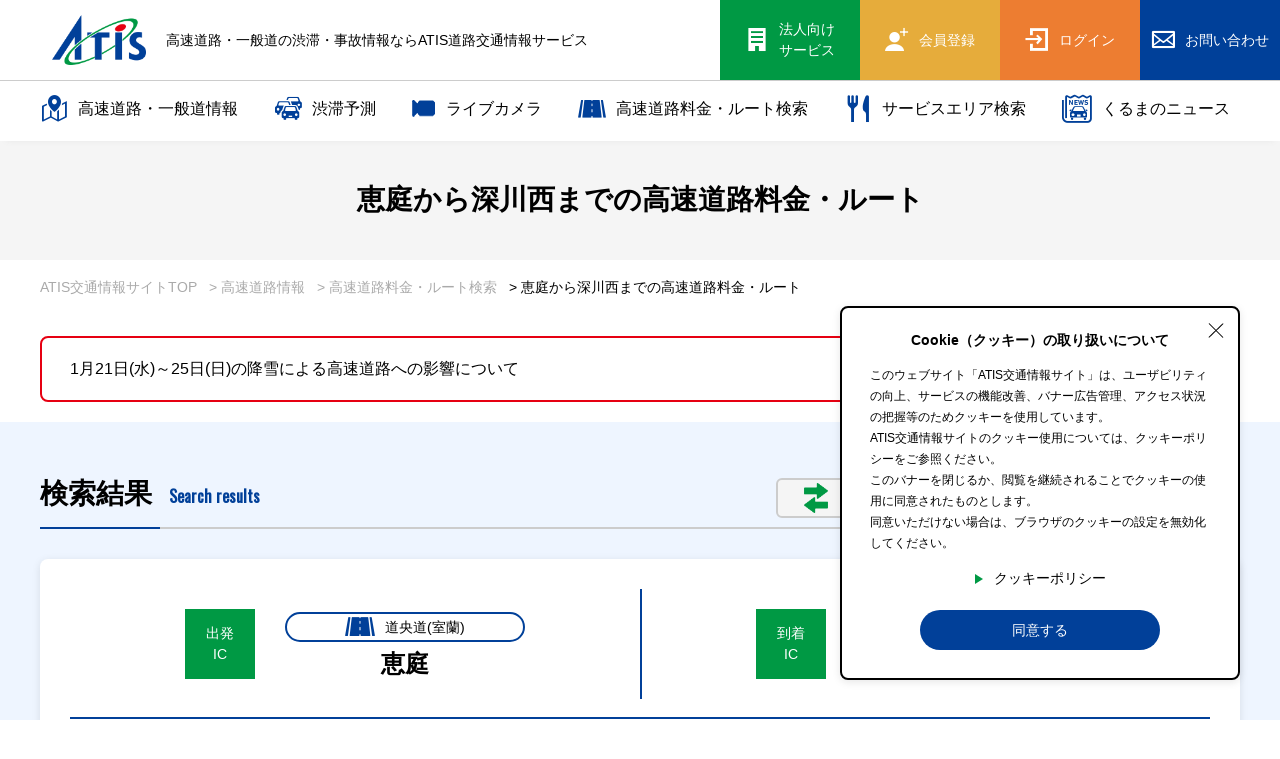

--- FILE ---
content_type: text/html; charset=UTF-8
request_url: https://www.atis.co.jp/route/result/7-1217/
body_size: 23002
content:
<!DOCTYPE html>
<html lang="ja">
<head>
    <title>恵庭から深川西までの高速道路料金・ルート | ATIS交通情報サービス</title>
	<link rel="canonical" href="https://www.atis.co.jp/route/result/7-1217/">
		<script type="application/ld+json">
{
  "@context": "https://schema.org/", 
  "@type": "BreadcrumbList", 
  "itemListElement": [{
    "@type": "ListItem", 
    "position": 1, 
    "name": "ATIS交通情報サイトTOP",
    "item": "https://www.atis.co.jp/"  
  }
 ,{
    "@type": "ListItem", 
    "position": 2, 
    "name": "高速道路情報（渋滞・事故・通行止め）",
    "item": "https://www.atis.co.jp/traffic/"  
  }
  ,{
    "@type": "ListItem", 
    "position": 3, 
    "name": "高速道路料金・ルート検索",
    "item": "https://www.atis.co.jp/route/"  
  }
  ,{
    "@type": "ListItem", 
    "position": 4, 
    "name": "恵庭から深川西までの高速道路料金・ルート",
    "item": "https://www.atis.co.jp/route/result/7-1217/"  
  }]
}
</script>
<script type="application/ld+json">
{
	"@context": "https://schema.org",
	"@type": "WebPage",
	"isAccessibleForFree": "False",
	"hasPart": {
		"@type": "WebPageElement",
		"isAccessibleForFree": "False",
		"cssSelector": ".stm-paywall"
	}
}
</script>
    <meta name="csrf-token" content="P9U7MVv5ySghpe5bmaAsDtKaNtS4cxAVYInQAHyl">
    <meta name="description" content="恵庭から深川西までの普通車の高速料金/所要時間です。ETC割引・休日割引の料金も確認できます。ATIS交通情報サービスは、東京都（警視庁）が主体となって、１９９３年に世界で初めて提供を開始した道路交通情報を含む 高度交通情報サービスです">
    <meta name="keywords" content="キーワード,デフォルト">
    <meta property="og:site_name" content="ATIS">
    <meta property="og:description" content="恵庭から深川西までの普通車の高速料金/所要時間です。ETC割引・休日割引の料金も確認できます。ATIS交通情報サービスは、東京都（警視庁）が主体となって、１９９３年に世界で初めて提供を開始した道路交通情報を含む 高度交通情報サービスです">
    <meta property="og:type" content="Article">
    <meta property="og:local" content="jp_JP">
    <meta property="og:image" content="assets/img/ogp.png">

    <meta name="viewport" content="width=device-width, initial-scale=1">
    <meta name="format-detection" content="telephone=no">
	
<!-- Google Tag Manager -->
<script>(function(w,d,s,l,i){w[l]=w[l]||[];w[l].push({'gtm.start':
new Date().getTime(),event:'gtm.js'});var f=d.getElementsByTagName(s)[0],
j=d.createElement(s),dl=l!='dataLayer'?'&l='+l:'';j.async=true;j.src=
'https://www.googletagmanager.com/gtm.js?id='+i+dl;f.parentNode.insertBefore(j,f);
})(window,document,'script','dataLayer','GTM-WDXP9KM');</script>
<!-- End Google Tag Manager -->
	<style>/*! normalize.css v7.0.0 | MIT License | github.com/necolas/normalize.css */button,hr,input{overflow:visible}audio,canvas,progress,video{display:inline-block}progress,sub,sup{vertical-align:baseline}[type=checkbox],[type=radio],legend{box-sizing:border-box;padding:0}html{line-height:1.15;-ms-text-size-adjust:100%;-webkit-text-size-adjust:100%}body,dl{margin:0}article,aside,details,figcaption,figure,footer,header,main,menu,nav,section{display:block}h1{font-size:2em;margin:.67em 0}figure{margin:1em 40px}hr{box-sizing:content-box;height:0}code,kbd,pre,samp{font-family:monospace,monospace;font-size:1em}a{background-color:transparent;-webkit-text-decoration-skip:objects}abbr[title]{border-bottom:none;text-decoration:underline;text-decoration:underline dotted}b,strong{font-weight:bolder}dfn{font-style:italic}mark{background-color:#ff0;color:#000}small{font-size:80%}sub,sup{font-size:75%;line-height:0;position:relative}sub{bottom:-.25em}sup{top:-.5em}audio:not([controls]){display:none;height:0}img{border-style:none}svg:not(:root){overflow:hidden}button,input,optgroup,select,textarea{font-family:sans-serif;font-size:100%;line-height:1.15;margin:0}button,select{text-transform:none}[type=reset],[type=submit],button,html [type=button]{-webkit-appearance:button}[type=button]::-moz-focus-inner,[type=reset]::-moz-focus-inner,[type=submit]::-moz-focus-inner,button::-moz-focus-inner{border-style:none;padding:0}[type=button]:-moz-focusring,[type=reset]:-moz-focusring,[type=submit]:-moz-focusring,button:-moz-focusring{outline:ButtonText dotted 1px}fieldset{padding:.35em .75em .625em}legend{color:inherit;display:table;max-width:100%;white-space:normal}textarea{overflow:auto}[type=number]::-webkit-inner-spin-button,[type=number]::-webkit-outer-spin-button{height:auto}[type=search]{-webkit-appearance:textfield;outline-offset:-2px}[type=search]::-webkit-search-cancel-button,[type=search]::-webkit-search-decoration{-webkit-appearance:none}::-webkit-file-upload-button{-webkit-appearance:button;font:inherit}summary{display:list-item}[hidden],template{display:none}
</style>
	<link rel="stylesheet" type="text/css" href="https://www.atis.co.jp/assets/lib/slick/slick.css" media="all">
	<link rel="stylesheet" type="text/css" href="https://www.atis.co.jp/assets/css/base.css?v=20251222" media="all">
	<link rel="stylesheet" type="text/css" href="https://www.atis.co.jp/assets/css/layout.css?v=20251222" media="all">
        
    <link rel="apple-touch-icon" sizes="152x152" href="/favicon/apple-touch-icon.png">
<link rel="icon" type="image/png" href="/favicon/favicon-32x32.png" sizes="32x32">
<link rel="icon" type="image/png" href="/favicon/favicon-16x16.png" sizes="16x16">
<link rel="mask-icon" href="/favicon/safari-pinned-tab.svg" color="#5bbad5">
<link rel="shortcut icon" href="/favicon/favicon.ico">

<script type="text/javascript">
var microadCompass = microadCompass || {};
microadCompass.queue = microadCompass.queue || [];
</script>
<script type="text/javascript" charset="UTF-8" src="//j.microad.net/js/compass.js" onload="new microadCompass.AdInitializer().initialize();" async></script>
<script src="https://one.adingo.jp/tag/atis/52861cfe-8db9-4f59-b2c0-17af3adfa6d0.js"></script>

</head>
<body>
<!-- Google Tag Manager (noscript) -->
<noscript><iframe src="https://www.googletagmanager.com/ns.html?id=GTM-WDXP9KM"
height="0" width="0" style="display:none;visibility:hidden"></iframe></noscript>
<!-- End Google Tag Manager (noscript) -->
<div id="bd2533d8dd876652f87c888fdc2b06e8" style="visibility: hidden; width: 0px; height: 0px; display: none;">
        <script type="text/javascript">
                microadCompass.queue.push({
                        "spot": "bd2533d8dd876652f87c888fdc2b06e8"
                });
        </script>
</div>
<div id="ads-ADU-27YJBGDX"></div>
<script>
  (function (w, d, s, i) {
	var CREATIVE_ID = "bd2533d8dd876652f87c888fdc2b06e8";
	var microadTag, countNumber = 0, isFindingMicroAdBanner = false;
   
	var findCreativeTagInterval = setInterval(findCreativeTag, 500);
	function findCreativeTag() {
	  if (countNumber > 3) {
		clearInterval(findCreativeTagInterval);
		// add 2 following lines for Passback
		loadAdunit(microadTag.id);
		return;
	  }
	  if (isFindingMicroAdBanner) return;
	  isFindingMicroAdBanner = true;
	  var divTags = document.getElementsByTagName('div');
	  countNumber = countNumber + 1;
	  if (divTags && divTags.length) {
		for (var i = 0; i < divTags.length; i++) {
		  var divTag = divTags[i];
		  if (divTag && divTag.id && divTag.id.indexOf(CREATIVE_ID) > -1) {
			microadTag = divTag;
			microadTag.style.visibility = "hidden";
			if (microadTag && microadTag.getElementsByTagName('iframe') &&
			  microadTag.getElementsByTagName('iframe').length > 0) {
			  loadAdunit(microadTag.id);
			  clearInterval(findCreativeTagInterval);
			  break;
			}
		  }
		}
	  }
	  isFindingMicroAdBanner = false;
	}
	function loadAdunit(microadBannerId) {
	  w.adunitlength ? w.adunitlength.push('ADU-27YJBGDX') : w.adunitlength=['ADU-27YJBGDX']; var f=d.getElementsByTagName(s)[0], j=d.createElement(s);
	  j.async=true; j.src='https://rise.enhance.co.jp/adu.js?id=' + i + '&matwName=matw_uuid' + '&clientTime=' + (new Date()).getTime() + '&maBannerId=' + microadBannerId;
	  f.parentNode.insertBefore(j, f);
	}
  })(window, document, 'script', 'ADU-27YJBGDX');
</script>



<div id="wrap">
<header>
	<div class="row row01">
		<div class="logo">
						<div class="logo-hd"><a href="https://www.atis.co.jp"><img src="https://www.atis.co.jp/assets/img/header/logo.png" alt="ATIS交通情報サービス"></a></div>
			<div class="h1-wrap">
								<p class="logo-text">高速道路・一般道の渋滞・事故情報ならATIS道路交通情報サービス</p>
			</div>
					</div>
		<div class="right">
						
						<a class="hou-btn pc-element" href="/corporate/" target="_blank"><i class="icon icon-23"></i><span class="txt">法人向け<br>サービス</span></a>
			<a class="reg-btn" href="/service/"><i class="icon icon-28"></i><span class="txt">会員登録</span></a>
			<a class="log-btn" href="/mypage/login/"><i class="icon icon-30"></i><span class="txt">ログイン</span></a>
						
						<a class="contact-btn pc-element" href="/corporate/contact-us/" target=&quot;_blank&quot;><i class="icon icon-11"></i><span class="txt">お問い合わせ</span></a>
						
			
			
			<button class="sp-menu-btn"><span class="bar"></span></button>
		</div>
	</div>
	<div class="row row02">
		<div class="fixed-header">
			<div class="inner">
				<ul>
					
					<li class="has-child num_first"><a class="parent" href="https://www.atis.co.jp/traffic/"><i class="icon icon-19"></i>高速道路・一般道情報</a>
						<ul class="inner-ul">
							<li><a href="https://www.atis.co.jp/traffic/highway/"><span>高速道路名で探す</span></a></li>
							<li><a href="https://www.atis.co.jp/traffic/road/"><span>一般道路名で探す</span></a></li>
						</ul>
					</li>
					<li><a href="https://www.atis.co.jp/prediction/"><i class="icon icon-27"></i>渋滞予測</a></li>
					<li><a href="https://www.atis.co.jp/livecamera/"><i class="icon icon-livecamera"><img src="/assets/img/header/l_camera.png" alt=""></i>ライブカメラ</a></li>
					<li><a href="https://www.atis.co.jp/route/"><i class="icon icon-14"></i>高速道路料金・ルート検索</a></li>
										<li><a href="https://www.atis.co.jp/sapa/"><i class="icon icon-20"></i>サービスエリア検索</a></li>
										<li class="only-sp"><a href="https://www.atis.co.jp/topics/"><i class="icon icon-21"></i>トピックス</a></li>
					<li class="only-sp"><a href="https://www.atis.co.jp/special/"><i class="icon icon-22"></i>特集</a></li>
                    <li class="num_last"><a href="https://www.atis.co.jp/kuruma-news/"><i class="icon icon-36"></i>くるまのニュース</a></li>
                    
					
					<li class="sp-mypage-li">
						<ul class="mypage-menu">
														<li><a href="/service/" class="parent"><i class="icon icon-28"></i>新規会員登録</a></li>
							<li><a href="/mypage/login/" class="child">ログイン</a></li>
													</ul>
					</li>
										
					<li class="sp-ho-li"><a href="/corporate/" target=&quot;_blank&quot;><i class="icon icon-23"></i><span class="txt">法人向けサービス</a></li>
															<li class="sp-contact-li"><a href="/corporate/contact-us/" target=&quot;_blank&quot;><i class="icon icon-11"></i><span class="txt">お問い合わせ</a></li>
									</ul>
			</div>
		</div>
	</div>
</header>


<div class="container ">
	<div class="page-title-block">
		<h1 class="page-title"><span class="jp">恵庭から<br class="sbr">深川西までの<br class="sbr">高速道路料金・ルート</span></h1>
	</div>

	<div class="bread-block">
		<div class="inner">
			<ul>
				<li><a href="https://www.atis.co.jp/">ATIS交通情報サイトTOP</a></li>
				<li><a href="https://www.atis.co.jp/traffic/">&gt; 高速道路情報</a></li>
				<li><a href="https://www.atis.co.jp/route/">&gt; 高速道路料金・ルート検索</a></li>
				<li><span class="nolink">&gt; 恵庭から深川西までの高速道路料金・ルート</span></li>
			</ul>
		</div>
	</div>
	
	<div class="block important-block">
	<div class="inner">
		<div class="important-list-wrap -renew">
			<div class="topics-list-wrap">
				<ul><li>
	<a href="https://www.atis.co.jp/topics/1047/">
		<div class="txt">1月21日(水)～25日(日)の降雪による高速道路への影響について</div>
	</a>
</li></ul>			</div>
		</div>
	</div>
</div>
	
	<div class="block blue-block block-padding-def bg-blue">
		<div class="inner">
			<div class="title-search-wrap">
				<h2 class="hd02"><span class="jp">検索結果</span><span class="en">Search results</span></h2>
													<div class="btn change-se-btn-wrap">
					<input type="hidden" name="last_s_ic" value="7">
					<input type="hidden" name="last_e_ic" value="1217">
					<input type="hidden" name="last_cartype" value="2">
					<input type="hidden" name="last_priority" value="1">
					<button class="change-se-btn"><span class="ico arrow"></span>出発地と目的地を入れ替えて検索</button>
				</div>
								<div class="btn etc-modal-btn-wrap"><button class="etc-modal-btn"><i class="icon icon-06"></i>ETC料金ガイド</button></div>
			</div>
			
					<div class="round-bg-wrap">
				<div class="st-ed-ic-wrap">
					<dl class="st-ic">
						<dt>出発<br class="pbr">IC</dt>
						<dd>
														<a href="https://www.atis.co.jp/traffic/highway/highway/1001001/" class="btn sys-highway-btn"><i class="icon-14"></i>道央道(室蘭)</a>
														<span class="title">恵庭</span>
						</dd>
					</dl>
					<dl class="ed-ic">
						<dt>到着<br class="pbr">IC</dt>
						<dd>
														<a href="https://www.atis.co.jp/traffic/highway/highway/3100070/" class="btn sys-highway-btn"><i class="icon-14"></i>深川留萌道路</a>
														<span class="title">深川西</span>
						</dd>
					</dl>
				</div>
				<div class="route-result-info">
					<dl>
						<div>
							<dt>車種</dt>
							<dd>普通車</dd>
						</div>
						<div>
							<dt>表示順</dt>
							<dd>距離順</dd>
						</div>
					</dl>
				</div>
								<div class="route-result-list-wrap -renew">
					<div class="table-row th"><div class="col01"></div><div class="col06">渋滞考慮時間</div><div class="col05">通常時間</div><div class="col02">通常料金</div><div class="col03">ETC料金</div></div>
				
																				<div class="table-row td">
						<div class="col01"><a class="route-anc" href="#res0"><span class="count">1</span>
												<span class="dist">124.2km</span></a></div>
						<div class="col06"><span class="sp-label">渋滞考慮時間</span><span class="text">
														<span class="paywall stm-paywall"><i class="icon-31"></i><img src="/assets/img/icon/paywall_01.jpg" alt="渋滞考慮時間"></span>
													</span></div>
						<div class="col05"><span class="sp-label">通常時間</span><span class="text">1時間19分</span></div>
						<div class="col02"><span class="sp-label">通常料金</span><span class="text">3,940円</span></div>
						<div class="col03"><span class="sp-label">ETC料金</span><span class="text">3,940円</span></div>
					</div>
													</div>
				<p class="route-result-note">
										※通常時間は渋滞を考慮しない順調な場合の所要時間を表示しています。
					</p>
			</div>
		
<div class="block banner-block route-banner">
	<div class="inner">
<script async src="https://pagead2.googlesyndication.com/pagead/js/adsbygoogle.js?client=ca-pub-6187477156670359"
     crossorigin="anonymous"></script>
<!-- PC高速道路ルート検索結果画面下部_728_90 -->
<ins class="adsbygoogle"
     style="display:inline-block;width:728px;height:90px"
     data-ad-client="ca-pub-6187477156670359"
     data-ad-slot="4186496406"></ins>
<script>
     (adsbygoogle = window.adsbygoogle || []).push({});
</script>

	</div>
</div>

			<div class="route-result-form-wrap">
				<form class="js-route-form" action="" method="get">
					<dl class="route-search-form-wrap js-dl-ac">
						<dt class="hd  js-dl-ac-trigger">
													条件を変更して再検索する
						</dt>
						<dd class="content" style="display: none;">
							<div class="ds-flex">
								<div class="left">
									<div class="title-wrap">
										<h3 class="left-line-hd01">出発/到着IC</h3>
										
									</div>
									<div class="ch-btn-wrap">
										<div class="choose-ic-wrap">
											<div class="item">
												<dl class="choose-ic">
													<dt class="title">出発IC</dt>
													<dd class="input"><input type="text" name="s_text" value="恵庭" placeholder="出発ICを入力" autocomplete="off"><div class="suggest-list js-suggest-list dir_s"></div></dd>
												</dl>
												<button class="from-road-btn" type="button" class="" data-dir="s"><i class="icon-14"></i>道路名から<span class="pc-element">ICを</span>探す</button>
											</div>
											<div class="item">
												<dl class="choose-ic">
													<dt class="title">到着IC</dt>
													<dd class="input"><input type="text" name="e_text" value="深川西" placeholder="到着ICを入力" autocomplete="off"><div class="suggest-list js-suggest-list dir_e"></div></dd>
												</dl>
												<button class="from-road-btn" type="button" class="" data-dir="e"><i class="icon-14"></i>道路名から<span class="pc-element">ICを</span>探す</button>
											</div>
										</div>
										<div class="change-btn-wrap">
											<button class="ic-change-btn" type="button" class=""><span class="ico arrow"></span>入れ<br>替え</button>
										</div>
									</div>
								</div>
								<div class="right">
									<h3 class="left-line-hd01">車種</h3>
									<div class="radio-box-wrap">
																			<label><input class="form-control" name="cartype" type="radio" value="1"><span class="txt">軽自動車等</span></label>
																			<label><input class="form-control" checked="checked" name="cartype" type="radio" value="2"><span class="txt">普通車</span></label>
																			<label><input class="form-control" name="cartype" type="radio" value="3"><span class="txt">中型車</span></label>
																			<label><input class="form-control" name="cartype" type="radio" value="4"><span class="txt">大型車</span></label>
																			<label><input class="form-control" name="cartype" type="radio" value="5"><span class="txt">特大車</span></label>
																			
									</div>
									
									<h3 class="left-line-hd01">表示順</h3>
									<div class="radio-box-wrap">
																			<label><input class="form-control mt-2" checked="checked" name="priority" type="radio" value="1"><span class="txt">距離順</span></label>
																			<label><input class="form-control mt-2" name="priority" type="radio" value="2"><span class="txt">時間順</span></label>
																			<label><input class="form-control mt-2" name="priority" type="radio" value="3"><span class="txt">料金順</span></label>
																		</div>
								</div>
							</div>
							<input type="hidden" name="s_ic" value="7">
							<input type="hidden" name="e_ic" value="1217">
							<button class="route-search-submit" type="submit"><i class="icon-09"></i><span class="pc-element">指定した条件で</span>検索する</button>
						</dd>
					</dl>
					
				</form>			</div>
					
			
			<div class="route-result-detail-wrap">
				<dl class="route-result-detail-dl js-dl-ac -renew">
																				<div class="single" id="res0">
						<dt class="ac-dt js-dl-ac-trigger open">
							<span class="no">1</span>
														<span class="col dist">124.2km</span>
														<span class="col time">1時間19分</span>
													</dt>
						<dd class="ac-dd">
							<div class="new-result-bar">
								ETC：3,940円 
								／ ETC2.0：3,940円  
								／ 深夜割引：2,750円 								／ 休日割引：2,750円 								／ 通常： 3,940円
							</div>
																				<div class="item">
								<dl class="inner-dl">
									<dt class="ic-label">出発IC</dt>
									<dd>
										<div class="ic">恵庭
																				</div>
										<div class="btn-wrap"><a href="https://www.atis.co.jp/traffic/highway/highway/1001001/" class="btn sys-highway-btn"><i class="icon-14"></i>道央道(室蘭)&lt;下/札幌&gt;</a></div>
										<div class="info">走行距離：<b>18.4km</b>　<br class="sbr">
																				<span class="paywall stm-paywall"><i class="icon-31"></i><img src="/assets/img/icon/paywall_01.jpg" alt="渋滞考慮時間"></span>
																				（通常時間：12分）</div>
																			</dd>
																	</dl>
							</div>
																											<div class="item">
								<dl class="inner-dl">
									<dt class="ic-label pass">通過</dt>
									<dd>
										<div class="ic">札幌南
																				</div>
										<div class="btn-wrap"><a href="https://www.atis.co.jp/traffic/highway/highway/1001001/" class="btn sys-highway-btn"><i class="icon-14"></i>道央道(室蘭)&lt;下/札幌&gt;</a></div>
										<div class="info">走行距離：<b>7.9km</b>　<br class="sbr">
																				<span class="paywall stm-paywall"><i class="icon-31"></i><img src="/assets/img/icon/paywall_01.jpg" alt="渋滞考慮時間"></span>
																				（通常時間：6分）</div>
																			</dd>
																	</dl>
							</div>
																											<div class="item">
								<dl class="inner-dl">
									<dt class="ic-label pass">通過</dt>
									<dd>
										<div class="ic">札幌ＪＣＴ
																				</div>
										<div class="btn-wrap"><a href="https://www.atis.co.jp/traffic/highway/highway/1001501/" class="btn sys-highway-btn"><i class="icon-14"></i>道央道(旭川)&lt;下/旭川&gt;</a></div>
										<div class="info">走行距離：<b>93.5km</b>　<br class="sbr">
																				<span class="paywall stm-paywall"><i class="icon-31"></i><img src="/assets/img/icon/paywall_01.jpg" alt="渋滞考慮時間"></span>
																				（通常時間：57分）</div>
																			</dd>
																	</dl>
							</div>
																											<div class="item">
								<dl class="inner-dl">
									<dt class="ic-label pass">通過</dt>
									<dd>
										<div class="ic">深川ＪＣＴ
																				</div>
										<div class="btn-wrap"><a href="https://www.atis.co.jp/traffic/highway/highway/3100070/" class="btn sys-highway-btn"><i class="icon-14"></i>深川留萌道路&lt;下り&gt;</a></div>
										<div class="info">走行距離：<b>4.4km</b>　<br class="sbr">
																				<span class="paywall stm-paywall"><i class="icon-31"></i><img src="/assets/img/icon/paywall_01.jpg" alt="渋滞考慮時間"></span>
																				（通常時間：4分）</div>
																			</dd>
																	</dl>
							</div>
														<div class="item">
								<dl class="inner-dl">
									<dt class="ic-label">到着IC</dt>
									<dd>
										<div class="ic">深川西</div>
									</dd>
								</dl>
							</div>
																			</dd>
					</div>
													
				
					
				</dl>
			
			</div>
						
		</div>
	</div>
	
	<div class="block special-block">
	<div class="inner">
		<div class="title-link-wrap">
			<h2 class="hd02"><span class="jp">特集</span><span class="en">Special Feature</span></h2>
			<a class="link" href="https://www.atis.co.jp/special/">一覧を見る</a>
		</div>
		<div class="special-rel-list-wrap"></li>
<div class="item-wrap">
	<a class="item" href="https://www.atis.co.jp/special/808/">
		<div class="img"><img class="object-fit-cover" src="/fwp/wp-content/uploads/2023/06/2022_10_00_top.jpg" alt=""></div>
		<div class="txt">【地域別15選】雨の日におすすめの関東地方ドライブスポットをご紹介</div>
	</a>
</div></li>
<div class="item-wrap">
	<a class="item" href="https://www.atis.co.jp/special/612/">
		<div class="img"><img class="object-fit-cover" src="/fwp/wp-content/uploads/2023/07/1_top.jpg" alt=""></div>
		<div class="txt">アクアラインの渋滞がひどいのはなぜ？3つの理由と回避方法を紹介</div>
	</a>
</div></li>
<div class="item-wrap">
	<a class="item" href="https://www.atis.co.jp/special/196/">
		<div class="img"><img class="object-fit-cover" src="/fwp/wp-content/uploads/2021/12/pageimage1.png" alt=""></div>
		<div class="txt">長距離運転を快適に！疲れないコツやおすすめの対策グッズ6つを紹介！</div>
	</a>
</div></div>	</div>
</div>
	
		<div class="block blue-block block-padding-def">
		<div class="inner">
			<div class="row row03">
				<h2 class="hd02"><span class="jp">高速道路の交通情報を見る</span><span class="en">Transportation information</span></h2>
				<div class="round-bg-wrap">
					<h3 class="left-line-hd01">主要な高速道路</h3>
<ul class="underline-list">
	<li><a href="https://www.atis.co.jp/traffic/highway/highway/1031008/">東名高速</a></li>
	<li><a href="https://www.atis.co.jp/traffic/highway/highway/1033006/">中央道</a></li>
	<li><a href="https://www.atis.co.jp/traffic/highway/highway/3120010/">圏央道</a></li>
	<li><a href="https://www.atis.co.jp/traffic/highway/highway/1001001/">道央道(室蘭)</a></li>
	<li><a href="https://www.atis.co.jp/traffic/highway/highway/1017003/">東北道</a></li>
	<li><a href="https://www.atis.co.jp/traffic/highway/highway/1035005/">関越道</a></li>
	<li><a href="https://www.atis.co.jp/traffic/highway/highway/1021004/">常磐道</a></li>
	<li><a href="https://www.atis.co.jp/traffic/highway/highway/3120190/">アクアライン</a></li>
	<li><a href="https://www.atis.co.jp/traffic/highway/highway/1037005/">上信越道</a></li>
	<li><a href="https://www.atis.co.jp/traffic/highway/highway/1043011/">北陸道</a></li>
	<li><a href="https://www.atis.co.jp/traffic/highway/highway/3150050/">伊勢湾岸道</a></li>
	<li><a href="https://www.atis.co.jp/traffic/highway/highway/1047010/">東名阪道</a></li>
	<li><a href="https://www.atis.co.jp/traffic/highway/highway/1041009/">名神高速</a></li>
	<li><a href="https://www.atis.co.jp/traffic/highway/highway/1063013/">山陽道</a></li>
	<li><a href="https://www.atis.co.jp/traffic/highway/highway/1061013/">中国道</a></li>
	<li><a href="https://www.atis.co.jp/traffic/highway/highway/1083017/">九州道</a></li>
</ul>

<h3 class="left-line-hd01">主要都市の高速道路</h3>
<ul class="underline-list">
	<li><a href="https://www.atis.co.jp/traffic/highway/highway/20/">首都高速</a></li>
	<li><a href="https://www.atis.co.jp/traffic/highway/highway/22/">名古屋高速</a></li>
	<li><a href="https://www.atis.co.jp/traffic/highway/highway/21/">阪神高速</a></li>
	<li><a href="https://www.atis.co.jp/traffic/highway/highway/23/">福岡高速</a></li>
	<li><a href="https://www.atis.co.jp/traffic/highway/highway/24/">北九州高速</a></li>
</ul>				</div>
			</div>
		</div>
	</div>
	


	<div class="block topics-block">
	<div class="inner">
		<div class="title-link-wrap">
			<h2 class="hd02"><span class="jp">トピックス</span><span class="en">Topics</span></h2>
			<a class="link" href="https://www.atis.co.jp/topics/">一覧を見る</a>
		</div>
		<div class="topics-list-wrap">
			<ul><li>
	<a href="https://www.atis.co.jp/topics/1047/">
		<div class="date">2026.01.21</div><div class="topics-cat cat-news"><span>ニュース</span></div><div class="txt">1月21日(水)～25日(日)の降雪による高速道路への影響について</div>
	</a>
</li><li>
	<a href="https://www.atis.co.jp/topics/1035/">
		<div class="date">2025.12.23</div><div class="topics-cat cat-information"><span>お知らせ</span></div><div class="txt">2025～2026年 年末年始の渋滞予測</div>
	</a>
</li><li>
	<a href="https://www.atis.co.jp/topics/1001/">
		<div class="date">2025.09.24</div><div class="topics-cat cat-maintenance"><span>メンテナンス</span></div><div class="txt">ATIS交通情報サイト　メンテナンスのお知らせ（9/29）</div>
	</a>
</li></ul>		</div>
			</div>
</div>
	
	<div class="modal-items-wrap">
		<div class="modal search-ic-modal">
			<div class="modal-wrap">
				<h3 class="modal-hd01 js-modal-hd01"><i class="icon-14"></i>道路名からICを探す</h3>
				<div class="content-wrap">
					<div class="content">
						<p>地域、道路名、IC名の順に選択してください。</p>
						
						<div class="s-ic-wrap ic-selects-wrap active">
							<div class="ds-flex sp-start-slider">
								<div class="col">
									<h4 class="num-hd01"><span class="num">01</span><span class="txt">地域を選択</span></h4>
									<div class="area-select-wrap radio-select-wrap" data-radio="modal_s_area">
																			<label><input type="radio" name="modal_s_area" value="1"><span class="text">首都高</span></label>
																			<label><input type="radio" name="modal_s_area" value="34"><span class="text">阪高</span></label>
																			<label><input type="radio" name="modal_s_area" value="59"><span class="text">名古屋高速</span></label>
																			<label><input type="radio" name="modal_s_area" value="69"><span class="text">福岡高速</span></label>
																			<label><input type="radio" name="modal_s_area" value="76"><span class="text">北九州高速</span></label>
																			<label><input type="radio" name="modal_s_area" value="82"><span class="text">関東</span></label>
																			<label><input type="radio" name="modal_s_area" value="119"><span class="text">中部・北陸</span></label>
																			<label><input type="radio" name="modal_s_area" value="158"><span class="text">近畿</span></label>
																			<label><input type="radio" name="modal_s_area" value="192"><span class="text">北海道</span></label>
																			<label><input type="radio" name="modal_s_area" value="217"><span class="text">東北</span></label>
																			<label><input type="radio" name="modal_s_area" value="252"><span class="text">中国</span></label>
																			<label><input type="radio" name="modal_s_area" value="279"><span class="text">四国</span></label>
																			<label><input type="radio" name="modal_s_area" value="301"><span class="text">九州・沖縄</span></label>
																			
									
									</div>
								</div>
								<div class="col">
									<h4 class="num-hd01"><span class="num">02</span><span class="txt">高速道路を選択</span></h4>
									<div class="highway-select-wrap radio-select-wrap" data-radio="modal_s_road">
										
									</div>
								</div>
								<div class="col">
									<h4 class="num-hd01"><span class="num">03</span><span class="txt">ICを選択</span></h4>
									<div class="ic-select-wrap radio-select-wrap" data-radio="modal_s_ic">
										
									</div>
								</div>
							</div>
							
							<button type="button" class="js-choose-ic-btn choose-ic-btn" data-dir="s">出発ICに設定する</button>
						</div>
						
						<div class="e-ic-wrap ic-selects-wrap active">
							<div class="ds-flex sp-end-slider">
								<div class="col">
									<h4 class="num-hd01"><span class="num">01</span><span class="txt">エリアを選択</span></h4>
									<div class="area-select-wrap radio-select-wrap" data-radio="modal_e_area">
																			<label><input type="radio" name="modal_e_area" value="1"><span class="text">首都高</span></label>
																			<label><input type="radio" name="modal_e_area" value="34"><span class="text">阪高</span></label>
																			<label><input type="radio" name="modal_e_area" value="59"><span class="text">名古屋高速</span></label>
																			<label><input type="radio" name="modal_e_area" value="69"><span class="text">福岡高速</span></label>
																			<label><input type="radio" name="modal_e_area" value="76"><span class="text">北九州高速</span></label>
																			<label><input type="radio" name="modal_e_area" value="82"><span class="text">関東</span></label>
																			<label><input type="radio" name="modal_e_area" value="119"><span class="text">中部・北陸</span></label>
																			<label><input type="radio" name="modal_e_area" value="158"><span class="text">近畿</span></label>
																			<label><input type="radio" name="modal_e_area" value="192"><span class="text">北海道</span></label>
																			<label><input type="radio" name="modal_e_area" value="217"><span class="text">東北</span></label>
																			<label><input type="radio" name="modal_e_area" value="252"><span class="text">中国</span></label>
																			<label><input type="radio" name="modal_e_area" value="279"><span class="text">四国</span></label>
																			<label><input type="radio" name="modal_e_area" value="301"><span class="text">九州・沖縄</span></label>
																		
									
									</div>
								</div>
								<div class="col">
									<h4 class="num-hd01"><span class="num">02</span><span class="txt">高速道路を選択</span></h4>
									<div class="highway-select-wrap radio-select-wrap" data-radio="modal_e_road">
										
									</div>
								</div>
								<div class="col">
									<h4 class="num-hd01"><span class="num">03</span><span class="txt">ICを選択</span></h4>
									<div class="ic-select-wrap radio-select-wrap" data-radio="modal_e_ic">
										
									</div>
								</div>
							</div>
							
							<button type="button" class="js-choose-ic-btn choose-ic-btn" data-dir="e">到着ICに設定する</button>
						</div>
						
					</div>
				</div>
			</div>
		</div>		<div class="modal submit-ic-modal">
			<div class="modal-wrap">
				<h3 class="modal-hd01 js-modal-hd01"><i class="icon-13"></i>IC名に複数の候補があります。<br class="sbr">下記より選択してください。</h3>
				<div class="content-wrap">
					<div class="content">
						<div class="submit-ic-wrap">
							<div class="item">
								<h3 class="left-line-hd01">出発IC</h3>
								<div class="submit-suggest-list dir_s">
								
								</div>
							</div>
							<div class="item">
								<h3 class="left-line-hd01">到着IC</h3>
								<div class="submit-suggest-list dir_e">
								
								</div>
							</div>
						</div>
					</div>
				</div>
			</div>
		</div>
		
		<div class="modal error-ic-modal">
			<div class="modal-wrap">
				<h3 class="modal-hd01 js-modal-hd01"><i class="icon-13"></i>IC名が正しくありません</h3>
				<div class="content-wrap">
					<div class="content">
						<div class="inline-p-block"><p>該当するICを特定できないため、正しく検索できませんでした。<br>
									下記が考えられます。<br>
									・入力エリアに”IC”まで入力されている<br>
									・入力された漢字の字形が異なる</p></div>
						
						<button class="js-close-modal-btn close-modal-btn" type="button">閉じる</button>
					</div>
				</div>
			</div>
		</div>		<div class="modal etc-modal">
	<div class="modal-wrap">
		<h3 class="modal-hd01 green js-modal-hd01"><i class="icon-13"></i>ETC料金ガイド</h3>
		<div class="content-wrap">
			<div class="content">
				<dl class="etc-ac-dl js-dl-ac">
<div class="dl-div">
	<dt class="etc-ac-dt js-dl-ac-trigger">東／中／西日本高速</dt>
	<dd class="etc-ac-dd"  style="display: none;">
		<div class="etc-post-wrap">
	<h3 class="left-line-hd01 green">平日朝夕割引【地方部】</h3>
	<p class="editer-wrap">
		NEXCO３社の管理する地方部（首都圏・京阪神圏の大都市部区間は割引の対象外です）の高速道路を、平日の朝夕（6時～9時または17時～20時）に利用した場合に、通行料金のうち最大100㎞相当分が、後日還元されます（月に5回~9回利用で30%分還元、10回以上利用で50%分還元）。	</p>
	<table>
		<tbody>
			<tr><th>対象車種</th><td>すべての車種</td></tr>
			<tr><th>対象日時</th><td>平日の朝：6時～9時、夕方：17時～20時<br />
※平日は、月曜日から金曜日まで。（祝日を除く）</td></tr>
			<tr><th>対象道路</th><td>NEXCO東日本／中日本／西日本が管理する地方部の高速道路（東京・大阪近郊は対象外）及び宮城県道路公社の仙台松島道路<br />
※圏央道等の大都市近郊区間・新湘南バイパス・京葉道路・第三京浜道路・横浜新道・第二神明道路・南阪奈道路・関門トンネルは対象外となります。</td></tr>
			<tr><th>割引率</th><td>1ヶ月の割引対象となる利用回数<br />
5回～9回まで⇒通行料金のうち最大100㎞相当分を約30%分還元<br />
10回以上⇒通行料金のうち最大100㎞相当分を約50%分還元<br />
・入口料金所または出口料金所を6時～9時の間または17時～20時の間に通過してください。<br />
・平日朝夕割引は朝・夕の時間帯それぞれ最初の1回に限り適用されます。<br />
※休日割引・深夜割引・アクアライン割引が適用されるご利用は平日朝夕割引の対象外となります。</td></tr>
			
		</tbody>
	</table>
</div>
<div class="etc-post-wrap">
	<h3 class="left-line-hd01 green">深夜割引</h3>
	<p class="editer-wrap">
		NEXCO３社の管理する高速道路と一部の一般有料道路を0時～4時の間にETCを使って利用した場合に、通行料金約30%OFFが適用されます。	</p>
	<table>
		<tbody>
			<tr><th>対象車種</th><td>すべての車種</td></tr>
			<tr><th>対象日時</th><td>毎日：0時～4時</td></tr>
			<tr><th>対象道路</th><td>NEXCO東日本/中日本/西日本（NEXCO3社）が管理する全国の高速道路 及び 宮城県道路公社の仙台松島道路<br />
※京葉道路・第三京浜道路・横浜新道・横浜横須賀道路・第二神明道路・関門トンネルは対象外となります。<br />
</td></tr>
			<tr><th>割引率</th><td>30%割引<br />
・0時～4時までの間にNEXCO東日本／中日本／西日本が管理する高速国道等を走行してください。<br />
・深夜割引は、ご利用車種、曜日、走行距離及びご利用回数に制限はありません。<br />
・1回の走行で、深夜割引と休日割引・平日朝夕割引等は重複して適用されません。<br />
・深夜割引と平日朝夕割引の割引条件を共に満たす走行の場合、深夜割引が適用されます（平日朝夕割引は対象外）<br />
・深夜割引と休日割引の割引条件を共に満たす走行の場合、割引率がより高い割引が適用されます。<br />
</td></tr>
			
		</tbody>
	</table>
</div>
<div class="etc-post-wrap">
	<h3 class="left-line-hd01 green">休日割引</h3>
	<p class="editer-wrap">
		NEXCOの管理する地方部（東京・大阪近郊は対象外です）の高速道路を、土・日・祝日（終日）にETCを使って利用した場合に、通行料金約30%OFFが適用されます。	</p>
	<table>
		<tbody>
			<tr><th>対象車種</th><td>普通車・軽自動車等（二輪車）限定</td></tr>
			<tr><th>対象日時</th><td>土・日・祝日：終日</td></tr>
			<tr><th>対象道路</th><td>NEXCO東日本/中日本/西日本（NEXCO3社）が管理する全国の高速道路（東京・大阪近郊は対象外）及び 宮城県道路公社の仙台松島道路<br />
※大都市近郊区間に加え、横浜横須賀道路、京葉道路、第三京浜道路、横浜新道、第二神明道路、沖縄道、南阪奈道路、関門トンネルも対象外となります。<br />
</td></tr>
			<tr><th>割引率</th><td>30%割引<br />
・土日祝日にNEXCO3社が管理する高速国道等を走行してください。走行距離に関する条件はございません。<br />
・軽自動車及び普通車に限り適用されます。<br />
※軽自動車には二輪車を含みます。<br />
※中型車・大型車、特大車は割引適用されません。<br />
※けん引の場合はけん引した状態の車種で判断します。<br />
・1回の走行で、休日割引と深夜割引・平日朝夕割引等は重複して適用されません。<br />
・休日割引と平日朝夕割引の割引条件を共に満たす走行の場合、休日割引が適用されます（平日朝夕割引は対象外）。<br />
・休日割引と深夜割引の割引条件を共に満たす走行の場合、割引率がより高い割引が適用されます。<br />
・深夜割引は、ご利用車種、曜日、走行距離及びご利用回数に制限はありません。<br />
・1回の走行で、深夜割引と休日割引・平日朝夕割引等は重複して適用されません。<br />
・深夜割引と平日朝夕割引の割引条件を共に満たす走行の場合、深夜割引が適用されます（平日朝夕割引は対象外）<br />
・深夜割引と休日割引の割引条件を共に満たす走行の場合、割引率がより高い割引が適用されます。<br />
</td></tr>
			
		</tbody>
	</table>
</div>
<div class="etc-post-wrap">
	<h3 class="left-line-hd01 green">マイレージサービス</h3>
	<p class="editer-wrap">
		ETCマイレージサービス登録者が対象の道路を利用すると、通行料金（各種割引適用後）の支払額に応じてポイントが付与されます。	</p>
	<table>
		<tbody>
			<tr><th>対象車種</th><td>全ての車種</td></tr>
			<tr><th>対象日時</th><td>全日</td></tr>
			<tr><th>対象道路</th><td>高速国道全線、主な一般有料道路</td></tr>
			<tr><th>割引率</th><td>・NEXCO3社では、通行料金10円につき1ポイント貯まります。<br />
※ポイントは翌月20日付与<br />
・ポイントは還元額へ交換できます。NEXCO3社では、<br />
1000ポイントで500円分<br />
3000ポイントで2,500円分<br />
5000ポイントで5,000円分<br />
無料走行分に交換できます。<br />
※ポイントには有効期限（還元額に交換できる期間）があります。<br />
有効期限は、ポイントが付いた年度の翌年度末です。例えば、2021年3月20日に付いたポイントは、2022年3月末まで交換できます。<br />
※事前に「ETCマイレージサービス」にお申込みの方限定です。<br />
</td></tr>
			
		</tbody>
	</table>
</div>
	</dd>
</div>
<div class="dl-div">
	<dt class="etc-ac-dt js-dl-ac-trigger">首都高速</dt>
	<dd class="etc-ac-dd"  style="display: none;">
		<div class="etc-post-wrap">
	<h3 class="left-line-hd01 green">環境ロードプライシング割引【ETC大型車・特大車のみ】</h3>
	<p class="editer-wrap">
		横羽線沿線の住宅地域の沿道環境を改善することを目的として、湾岸線または川崎線を利用する大型車・特大車の料金を割り引くことで横羽線を利用した場合と湾岸線を利用した場合の料金に差を設け、横羽線から湾岸線へ交通の転換を図る施策です	</p>
	<table>
		<tbody>
			<tr><th>対象車種</th><td>大型車・特大車</td></tr>
			<tr><th>対象日時</th><td>平成24年1月1日～平成77年9月30日</td></tr>
			<tr><th>対象道路</th><td>横羽線「大師～浅田」間を通行せずに湾岸線「川崎浮島ジャンクション～大黒ジャンクション」または川崎線「川崎浮島ジャンクション～大師出入口」をご利用の場合<br />
※横羽線「大師－浅田」（通行抑制区間）間を通行した場合、本割引の適用はありません。</td></tr>
			<tr><th>割引率</th><td>約10%～20%割引<br />
※大型車の割引後の金額が中型車の料金を下回る場合は、中型車の料金が大型車の割引後の金額まで引き下げられます。<br />
</td></tr>
			
		</tbody>
	</table>
</div>
<div class="etc-post-wrap">
	<h3 class="left-line-hd01 green">都心流入割引</h3>
	<p class="editer-wrap">
		外環接続部相当の放射道路の端末部と都心環状線間の利用は、端末部から一番近い都心環状線の出入口までの料金を上限とされます。<br />
端末部と都心環状線の経路上にある出入口のうち割引率に示された対象出入口をご利用の場合も、上記料金を上限として適用されます。<br />
	</p>
	<table>
		<tbody>
			<tr><th>対象車種</th><td>すべての車種　同一のETCカードで、ETC無線通行にて利用</td></tr>
			<tr><th>対象日時<br />
</th><td>平成28年4月1日～平成38年3月31日</td></tr>
			<tr><th>対象道路</th><td>下記のとおり</td></tr>
			<tr><th>割引率</th><td>割引後の料金は次のとおりです<br />
【対象出入口等】<br />
（1）川崎浮島JCT、浮島、空港中央、大井<br />
軽・二輪 620円、普通車 730円、中型車 7７0円、大型車 1,100円、特大車 1,380円<br />
（2）羽田、空港西、平和島、鈴ヶ森<br />
軽・二輪 520円、普通車 610円、中型車 640円、大型車 900円、特大車 1,120円<br />
（3）東名高速との接続部、用賀、三軒茶屋、渋谷、高樹町<br />
軽・二輪 520円、普通車 610円、中型車 640円、大型車 900円、特大車 1,120円<br />
（4）中央道との接続部、高井戸、永福、幡ヶ谷、新宿、代々木<br />
軽・二輪 540円、普通車 630円、中型車 670円、大型車 940円、特大車 1,170円<br />
（5）美女木JCT、戸田南、高島平、中台<br />
軽・二輪 750円、普通車 890円、中型車 940円、大型車 1,370円、特大車 1,720円<br />
（6）川口JCT、新井宿、安行、新郷、加賀、鹿浜橋<br />
軽・二輪 790円、普通車 950円、中型車 1,000円、大型車 1,460円、特大車 1,840円<br />
（7）三郷JCT、三郷、八潮、八潮南、加平、小菅、堤通、向島<br />
軽・二輪 740円、普通車 880円、中型車 930円、大型車 1,340円、特大車 1,690円<br />
（8）京葉道路との接続部、一之江、小松川、錦糸町<br />
軽・二輪 510円、普通車 600円、中型車 630円、大型車 880円、特大車 1,090円<br />
（9）高谷JCT、千鳥町、浦安、舞浜、葛西<br />
軽・二輪 720円、普通車 860円、中型車 910円、大型車 1,320円、特大車 1,660円<br />
（10）大師<br />
軽・二輪 560円、普通車 660円、中型車 690円、大型車 980円、特大車 1,220円<br />
<br />
【都心環状線 対象出入口等】<br />
宝町、京橋、新富町、銀座、汐留、芝公園、飯倉、霞が関、代官町、北の丸、神田橋、常盤橋、八重洲、丸の内、呉服橋、江戸橋の各出入口及び東京高速道路（D8）との接続部　※２<br />
<br />
※川口線（川口JCT、新井宿、安行、新郷、加賀、鹿浜橋）を出発地または到着地とした場合、一ツ橋、飯田橋、箱崎、浜町、清洲橋の各出入口のご利用についても割引が適用されます。<br />
※常盤橋出入口は閉鎖中です。また呉服橋及び江戸橋出入口は廃止されました。<br />
</td></tr>
			
		</tbody>
	</table>
</div>
<div class="etc-post-wrap">
	<h3 class="left-line-hd01 green">都心流入・湾岸線誘導割引</h3>
	<p class="editer-wrap">
		横浜都心部及び三ツ沢線・狩場線と都心環状線間の利用で、湾岸線を経由した場合は、普通車950円まで割引されます。<br />
横浜都心部と都心環状線の対象経路上にある出入口のうち下表に示された対象出入口をご利用の場合も、上記料金を上限として適用されます。<br />
	</p>
	<table>
		<tbody>
			<tr><th>対象車種</th><td>すべての車種　同一のETCカードで、ETC無線通行にて利用</td></tr>
			<tr><th>対象日時</th><td>平成28年4月1日～平成38年3月31日</td></tr>
			<tr><th>対象道路</th><td>湾岸線｢川崎浮島JCT～大黒JCT｣を利用<br />
<br />
【横浜都心部対象出入口等】<br />
東神奈川、横浜駅東口、みなとみらい、横浜公園、第三京浜・横浜新道との接続部、三ツ沢、横浜駅西口、横浜横須賀道路・保土ヶ谷バイパスとの接続部、永田、花之木、石川町、新山下、大黒ふ頭、東扇島<br />
<br />
【都心環状線対象出入口等】<br />
宝町、京橋、新富町、銀座、汐留、芝公園、飯倉、霞が関、代官町、北の丸、神田橋、常盤橋、八重洲、丸の内、呉服橋、江戸橋、川崎浮島JCT、浮島、湾岸環八、空港中央、大井南、臨海副都心、芝浦、東京高速道路との接続部<br />
</td></tr>
			<tr><th>割引率</th><td>割引後の料金は次のとおりです<br />
軽・二輪 790円、普通車 950円、中型車1,000円、大型車 1,460円、特大車 1,840円<br />
※環境ロードプライシング割引と重複する場合は、環境ロードプライシング割引適用後額に対して、本割引が適用されます。<br />
</td></tr>
			
		</tbody>
	</table>
</div>
	</dd>
</div>
<div class="dl-div">
	<dt class="etc-ac-dt js-dl-ac-trigger">名古屋高速</dt>
	<dd class="etc-ac-dd"  style="display: none;">
		<div class="etc-post-wrap">
	<h3 class="left-line-hd01 green">ETC都心環状割引</h3>
	<p class="editer-wrap">
		対象路線と都心環状線を利用して対象の出入口を利用する場合にする場合に料金が割引になります。	</p>
	<table>
		<tbody>
			<tr><th>対象車種</th><td>全ての車種 （ETC車）</td></tr>
			<tr><th>対象日時</th><td>令和10年(2028年)3月31日まで</td></tr>
			<tr><th>対象道路</th><td>楠線、小牧線、東山線、大高線、東海線、万場線、清州線、一宮線の対象出入口</td></tr>
			<tr><th>割引率</th><td>割引例<br />
豊明IC→都心環状線出口<br />
①東別院出口　1,010円<br />
②西木橋出口　1,110円<br />
③丸の内出口　1,160円　→　割引後　1,110円<br />
④東新町出口　1,220円　→　割引後　1,110円<br />
</td></tr>
			
		</tbody>
	</table>
</div>
<div class="etc-post-wrap">
	<h3 class="left-line-hd01 green">ETC夜間割引</h3>
	<p class="editer-wrap">
		対象車種で22時から24時に利用すると10%割引、0時～6時に利用すると20%割引になります。	</p>
	<table>
		<tbody>
			<tr><th>対象車種</th><td>中型車、大型車、特大車<br />
※軽・二輪、普通車はETC夜間割引の対象外です。<br />
</td></tr>
			<tr><th>対象日時</th><td>全日</td></tr>
			<tr><th>対象道路</th><td>名古屋高速</td></tr>
			<tr><th>割引率</th><td>22時から24時　10%割引<br />
0時～6時　20%割引<br />
※割引の適用は入口通過時刻が基準となるため、例えば、23時に入口を通過して翌日1時30分に出口を通過した場合は10%割引となります。<br />
</td></tr>
			
		</tbody>
	</table>
</div>
<div class="etc-post-wrap">
	<h3 class="left-line-hd01 green">名高速ETCコーポレートカード割引</h3>
	<p class="editer-wrap">
		NEXCO３社が発行するETCコーポレートカードを使用して名古屋高速を利用する方は、月間の利用金額区分に応じて割引になります。	</p>
	<table>
		<tbody>
			<tr><th>対象車種</th><td>全ての車種</td></tr>
			<tr><th>対象日時</th><td>全日</td></tr>
			<tr><th>対象道路</th><td>名古屋高速</td></tr>
			<tr><th>割引率</th><td>月間利用区分　　割引率<br />
5,000円以下の部分→0%<br />
5,000円を超え10,000円以下の部分→4%<br />
10,000円を超え20,000円以下の部分→7%<br />
20,000円を超え30,000円以下の部分→12%<br />
30,000円を超えた部分→18%<br />
</td></tr>
			
		</tbody>
	</table>
</div>
	</dd>
</div>
<div class="dl-div">
	<dt class="etc-ac-dt js-dl-ac-trigger">阪神高速</dt>
	<dd class="etc-ac-dd"  style="display: none;">
		<div class="etc-post-wrap">
	<h3 class="left-line-hd01 green">大阪都心流入割引【ETC車対象】</h3>
	<p class="editer-wrap">
		「大阪都心部 ⇔ 第二京阪道路(巨椋池IC以南)・第二阪奈道路等・西名阪道・南阪奈道路」を通行する場合に、守口線・東大阪線・松原線のうちどのルートを通行しても最安料金と同一になります。	</p>
	<table>
		<tbody>
			<tr><th>対象車種</th><td>全ての車種 （ETC車）</td></tr>
			<tr><th>対象日時</th><td>2032年3月31日まで</td></tr>
			<tr><th>対象道路</th><td>■第二京阪道路※２<br />
寝屋川南、交野南、枚方学研、京田辺松井、（八幡京田辺JCT）、久御山南、（久御山JCT）、巨椋池、（巨椋池本線）（）はETC2.0のみ対象<br />
■第二阪奈道路・阪神高速 東大阪線<br />
（第二阪奈）壱分、中町、宝来　　（阪神高速）中野、水走<br />
■西名阪道<br />
藤井寺、柏原、香芝、法隆寺、大和まほろばスマート、郡山下ツ道JCT、郡山、天理<br />
■南阪奈道路<br />
美原東、羽曳野、羽曳野東、太子、葛城、新庄<br />
</td></tr>
			<tr><th>割引率</th><td>利用の出入口により料金と割引率が異なります。</td></tr>
			
		</tbody>
	</table>
</div>
<div class="etc-post-wrap">
	<h3 class="left-line-hd01 green">神戸都心流入割引【ETC車対象】</h3>
	<p class="editer-wrap">
		「明石方面⇔神戸都心部」を通行する場合、北神戸線・神戸山手線・新神戸トンネルを利用しても、最短ルート料金（第二神明道路~須磨~阪神高速神戸線生田川の料金）で通行できます。	</p>
	<table>
		<tbody>
			<tr><th>対象車種</th><td>全ての車種 （ETC車）</td></tr>
			<tr><th>対象日時</th><td>2032年3月31日まで</td></tr>
			<tr><th>対象道路</th><td>■北神戸線 ： 伊川谷JCT（明石西IC、大久保IC、玉津IC） 、永井谷、前開、布施畑JCT、布施畑東<br />
■神戸線 ： 生田川、京橋、柳原<br />
■神戸山手線 : 神戸長田<br />
■新神戸トンネル : 国道2号、二宮・神若、新神戸駅名古屋高速<br />
</td></tr>
			<tr><th>割引率</th><td>利用の出入口により料金と割引率が異なります。</td></tr>
			
		</tbody>
	</table>
</div>
<div class="etc-post-wrap">
	<h3 class="left-line-hd01 green">短距離区間利用割引【ETC車対象】</h3>
	<p class="editer-wrap">
		1区間かつ距離が4.3km以下で利用の場合、各車種の下限料金を適用します。また往復で1区間の対象区間が異なる場合、一方の区間が1区間とならない場合も割引が適用されます。	</p>
	<table>
		<tbody>
			<tr><th>対象車種</th><td>全ての車種 （ETC車）</td></tr>
			<tr><th>対象日時</th><td>2032年3月31日まで</td></tr>
			<tr><th>対象道路</th><td>阪神高速道路で１区間かつ営業距離4.3km以下</td></tr>
			<tr><th>割引率</th><td>割引後の額<br />
軽・二輪→280円<br />
普通車→300円<br />
中型車→310円<br />
大型車400円<br />
特大車460円<br />
</td></tr>
			
		</tbody>
	</table>
</div>
<div class="etc-post-wrap">
	<h3 class="left-line-hd01 green">西大阪線端末区間割引【ETC車・現金車対象】</h3>
	<p class="editer-wrap">
		西大阪線の北津守〜安治川（途中の出入口を含む）のみを利用する場合に適用されます。<br />
但し、大型車の通常料金が400円となる区間では、通常料金が適用されます。<br />
	</p>
	<table>
		<tbody>
			<tr><th>対象車種</th><td>全ての車種 （ETC車）</td></tr>
			<tr><th>対象日時</th><td>2032年3月31日まで</td></tr>
			<tr><th>対象道路</th><td>阪神高速道路　西大阪線の北津守〜安治川</td></tr>
			<tr><th>割引率</th><td>利用の出入口により料金と割引率が異なります。<br />
また、22時～6時はETC車対象の割引があります。<br />
※割引の適用は入口通過時刻が基準となります。<br />
</td></tr>
			
		</tbody>
	</table>
</div>
<div class="etc-post-wrap">
	<h3 class="left-line-hd01 green">池田線時間帯割引（平日のみ）【ETC車対象】</h3>
	<p class="editer-wrap">
		平日の6時～9時及び17時～20時に池田線の池田木部・川西小花～神田のみを利用する場合に適用になります。(ETC車のみ)	</p>
	<table>
		<tbody>
			<tr><th>対象車種</th><td>全ての車種 （ETC車）</td></tr>
			<tr><th>対象日時</th><td>2032年3月31日まで</td></tr>
			<tr><th>対象道路</th><td>池田線　池田木部・川西小花～神田</td></tr>
			<tr><th>割引率</th><td>利用の出入口により料金と割引率が異なります。<br />
※割引の適用は入口通過時刻が基準となります。<br />
</td></tr>
			
		</tbody>
	</table>
</div>
<div class="etc-post-wrap">
	<h3 class="left-line-hd01 green">大口・多頻度割引（請求時の割引）【ＥＴＣ車対象】</h3>
	<p class="editer-wrap">
		NEXCO３社が発行するETCコーポレートカードを使用して阪神高速を利用する方は、月間の利用金額区分に応じて割引になります。	</p>
	<table>
		<tbody>
			<tr><th>対象車種</th><td>全ての車種 （ETC車）</td></tr>
			<tr><th>対象日時</th><td>2032年3月31日までの金額です</td></tr>
			<tr><th>対象道路</th><td>阪神高速道路</td></tr>
			<tr><th>割引率</th><td>■車両単位割引<br />
5,000円以下の部分→0%<br />
5,000円超～10,000円以下の部分→10%<br />
10,000円超～30,000円以下の部分→15%<br />
30,000円を超える部分→20%<br />
（阪神高速の定める特定範囲内のみ利用の場合は加算あり）<br />
10,000円超の部分→5%<br />
■契約単位割引<br />
大口の契約者利用額（（月間利用額が100万円を超え、かつ自動車１台あたり平均利用額が５千円を超える場合）に対し→10%<br />
</td></tr>
			
		</tbody>
	</table>
</div>
<div class="etc-post-wrap">
	<h3 class="left-line-hd01 green">環境ロードプライシング割引</h3>
	<p class="editer-wrap">
		都心部や住宅地への交通流入を抑制するため、特大車・大型車などの対象車両で5号湾岸線の対象区間を利用すると、通行料金が割引きになります。	</p>
	<table>
		<tbody>
			<tr><th>対象車種</th><td>特大車・大型車・中型車の一部 （ETC車）</td></tr>
			<tr><th>対象日時</th><td>2032年3月31日までの金額です</td></tr>
			<tr><th>対象道路</th><td>5号湾岸線六甲アイランド北～天保山の間<br />
2号淀川左岸線北港JTC（淀川左岸舞洲含む）～大開の間<br />
</td></tr>
			<tr><th>割引率</th><td>原則30%割引<br />
西宮浜出入口以西から大阪市内方面やりんくう方面への連続利用でも10%～15%引き<br />
</td></tr>
			
		</tbody>
	</table>
</div>
	</dd>
</div>
<div class="dl-div">
	<dt class="etc-ac-dt js-dl-ac-trigger">本州四国連絡高速</dt>
	<dd class="etc-ac-dd"  style="display: none;">
		<div class="etc-post-wrap">
	<h3 class="left-line-hd01 green">休日割引</h3>
	<p class="editer-wrap">
		土曜日・日曜日・祝日にETCシステムを利用して無線走行された車両に適用されます。	</p>
	<table>
		<tbody>
			<tr><th>対象車種</th><td>全ての車種 （ETC車）</td></tr>
			<tr><th>対象日時</th><td>土曜日・日曜日・祝日</td></tr>
			<tr><th>対象道路</th><td>本四道路</td></tr>
			<tr><th>割引率</th><td>・土曜日・日曜日・祝日にETCシステムを利用して無線走行された全ての車両に適用されます。<br />
・入口と出口を通過した時刻が平日と休日をまたぐ場合は、休日割引が適用されます。<br />
・実施時間内に本四道路の入口または出口料金所を通過してください。<br />
・休日割引と障害者割引とは重複適用されません。(いずれかより安価な料金になる方が適用されます。)<br />
・休日割引は、大口・多頻度割引、ETCマイレージサービス(平日朝夕割引を除く。)または「ハイカ・前払」残高管理サービスと重複適用されます。<br />
</td></tr>
			
		</tbody>
	</table>
</div>
<div class="etc-post-wrap">
	<h3 class="left-line-hd01 green">平日朝夕割引</h3>
	<p class="editer-wrap">
		ETC無線走行で、かつ、平日の朝夕(6時～9時、17時～20時)の時間帯に本四道路の料金所を通過する普通車及び軽自動車等に対して月間の割引対象となる適用回数に応じ、割引相当額(還元額)を設定して無料走行分として事後還元されます。<br />
ただし、平日朝夕割引をご利用になる場合は、ETCマイレージサービスに事前登録が必要です。<br />
	</p>
	<table>
		<tbody>
			<tr><th>対象車種</th><td>普通車、軽自動車等</td></tr>
			<tr><th>対象日時</th><td>平日の午前6時～午前9時、午後5時～午後8時</td></tr>
			<tr><th>対象道路</th><td>本四道路<br />
・ETCマイレージサービスに登録された方に限ります。<br />
・本四道路の入口または出口料金所(本線料金所を含む。以下同じ。)を通過した時刻で適用が判定されます。<br />
・NEXCO道路(山陽自動車道または高松自動車道)から連続利用の場合には、対象時間が1時間延長され、本四道路の出口料金所を通過した時刻のみで適用が判定されます。ただし、西瀬戸自動車道(瀬戸内しまなみ海道)を除きます。<br />
・西瀬戸尾道ICをご利用の場合は、向島本線料金所の通過時刻で適用される料金が判定されます。<br />
</td></tr>
			<tr><th>割引率</th><td>・月毎の適用回数が5回～9回と10回以上の2種類です。<br />
・1ヶ月の適用回数に応じて割引相当額(還元額)が変動します。<br />
・還元額は10円単位です。<br />
【10回以上】<br />
ETC車料金(平日)が現金車(非ETC車)料金の50％相当額を上回る区間においては、その差額。(上回らない区間については割引はありません。)<br />
【5～9回】<br />
10回以上の額の60％に相当する額。<br />
※休日割引と平日朝夕割引の両方の割引適用条件に該当する場合は、休日割引が適用されます。<br />
※本割引の対象走行の通行料金は、通常料金となります。(割引相当額は後日、還元額として適用されます。)<br />
</td></tr>
			
		</tbody>
	</table>
</div>
<div class="etc-post-wrap">
	<h3 class="left-line-hd01 green">ETCマイレージサービス</h3>
	<p class="editer-wrap">
		ETCシステムにより本四道路の通行料金に応じて、ポイントが貯まり、そのポイントを還元額（無料走行分）と交換できます。	</p>
	<table>
		<tbody>
			<tr><th>対象車種</th><td>全ての車種 （ETC車 マイレージサービスの申込みが必要）</td></tr>
			<tr><th>対象日時</th><td>全日</td></tr>
			<tr><th>対象道路</th><td>本四道路<br />
事前に「ETCマイレージサービス」に申込みの方のみ。<br />
ポイントは、各事業者ごとに貯まります。ただし、東/中/西日本高速道路株式会社間のポイントは合算されます。<br />
ポイントは合算することはできませんが、それぞれのポイントを交換した後の還元額(無料通行分。平日朝夕割引の還元分を含む。)は共通して利用できます。<br />
</td></tr>
			<tr><th>割引率</th><td>還元額(無料走行分)と交換できるポイントの累計数、還元額、割引率は、次のとおりです。<br />
1,000ポイント（利用額：10,000円）：500円分（4.8%）<br />
3,000ポイント（利用額：30,000円）：2,500円分（7.7%）<br />
5,000ポイント（利用額：50,000円）：5,000円分（9.1%）<br />
・1通行料金10円につき1ポイント貯まります。<br />
</td></tr>
			
		</tbody>
	</table>
</div>
<div class="etc-post-wrap">
	<h3 class="left-line-hd01 green">大口・多頻度割引</h3>
	<p class="editer-wrap">
		ETCコーポレートカードを、ETCコーポレートカードに表示された車両にて利用した場合に割引の対象となります。(ETCコーポレートカードは、東／中／西日本高速道路株式会社で貸与しています。)	</p>
	<table>
		<tbody>
			<tr><th>対象車種</th><td>全ての車種 （ETCコーポレートカード登録済みのETC無線通信車）</td></tr>
			<tr><th>対象日時</th><td>全日</td></tr>
			<tr><th>対象道路</th><td>本四道路</td></tr>
			<tr><th>割引率</th><td>車両1台ごとに月間のご利用金額に応じて、以下の割引が適用されます。<br />
1万円を超え5万円までの部分：6.9%<br />
5万円を超える部分：13.8%<br />
※大口・多頻度割引は休日割引と重複適用されます。<br />
※平日朝夕割引とは重複適用されません。<br />
</td></tr>
			
		</tbody>
	</table>
</div>
	</dd>
</div>
<div class="dl-div">
	<dt class="etc-ac-dt js-dl-ac-trigger">広島高速</dt>
	<dd class="etc-ac-dd"  style="display: none;">
		<div class="etc-post-wrap">
	<h3 class="left-line-hd01 green">ETC時間帯割引</h3>
	<p class="editer-wrap">
		ETC無線走行で、かつ、午前6時～午前9時、午後5時～午後8時の間にご利用された場合、最大10%割引が適用されます。	</p>
	<table>
		<tbody>
			<tr><th>対象車種</th><td>全ての車種 （ETC車）</td></tr>
			<tr><th>対象日時</th><td>全日の午前6時～午前9時、午後5時～午後8時</td></tr>
			<tr><th>対象道路</th><td>広島高速道路</td></tr>
			<tr><th>割引率</th><td>・ETC無線通行により通行してください。<br />
・高速1、2、3号線では入口または出口の料金所を午前6時～午前9時までの間、または午後5時～午後8時までの間に通過してください。<br />
高速4号線では、沼田料金所を午前6時～午前9時までの間、または午後5時～午後8時までの間に通過してください。<br />
ETC時間帯割引は、ご利用車種や曜日に制限はありません。<br />
</td></tr>
			
		</tbody>
	</table>
</div>
<div class="etc-post-wrap">
	<h3 class="left-line-hd01 green">ETC乗継割引</h3>
	<p class="editer-wrap">
		ETC無線走行で、かつ、広島高速1?3号線と高速4号線を連続利用した場合、最大420円の割引が適用されます。	</p>
	<table>
		<tbody>
			<tr><th>対象車種</th><td>全ての車種 （ETC車）</td></tr>
			<tr><th>対象日時</th><td>全日</td></tr>
			<tr><th>対象道路</th><td>本四道路</td></tr>
			<tr><th>割引率</th><td>割引額最大420円（利用区間と車種により異なります）<br />
・ETC無線通行により、利用開始から利用終了まで同一の車載器に同一のETCカードを挿入して通行してください。<br />
・乗継後の出口料金所では割引前の料金が表示されますが、請求時には割引後の料金となります。<br />
・高速1、2、3号線の通過時間は、高速1、2、3号線から高速4号線へ乗継する場合は出口料金所、4号線から高速1、2、3号線へ乗継する場合は入口料金所で判断されます。高速4号線の通過時間は沼田料金所で判断されます。<br />
・乗継利用する間に、乗継割引対象外の広島高速道路の区間の利用や、他の有料道路の利用があった場合、乗継割引は適用されません。<br />
・乗継利用する間に、被けん引自動車との連結等により車種が変更となった場合、乗継割引は適用されません。<br />
</td></tr>
			
		</tbody>
	</table>
</div>
<div class="etc-post-wrap">
	<h3 class="left-line-hd01 green">ETCマイレージサービス</h3>
	<p class="editer-wrap">
		広島高速道路の通行料金のお支払額に応じてポイントが貯まり、そのポイントを還元額（無料通行分）と交換できます。	</p>
	<table>
		<tbody>
			<tr><th>対象車種</th><td>全ての車種 （ETC車 マイレージサービスの申込みが必要）</td></tr>
			<tr><th>対象日時</th><td>全日</td></tr>
			<tr><th>対象道路</th><td>広島高速道路<br />
・事前に「ETCマイレージサービス」に申込みの方のみ。<br />
・ポイントは、各事業者ごとに貯まります。<br />
・交換後の還元額（無料通行分）は、広島高速道路のほか、他のETCマイレージサービスに参加する事業者が管理する道路で共通して通行料金のお支払いにご利用いただけます。<br />
</td></tr>
			<tr><th>割引率</th><td>1通行ごとに100円で1ポイント付与されます。<br />
また、1ヶ月ごとの利用合計額に応じて、100円につき下記ポイントがさらに加算されます。<br />
5,000円以下：0ポイント<br />
5,000円を超え10,000円以下：3ポイント<br />
10,000円を超え20,000円以下：6ポイント<br />
20,000円を超え30,000円以下：12ポイント<br />
30,000円超え：19ポイント<br />
100ポイントで100円の還元額（無料通行分）と交換可能です。<br />
</td></tr>
			
		</tbody>
	</table>
</div>
<div class="etc-post-wrap">
	<h3 class="left-line-hd01 green">ETCコーポレート割引</h3>
	<p class="editer-wrap">
		ETCコーポレートカードを使用して広島高速道路をご利用の場合に、月額ご利用区分に応じて割引が適用されます。	</p>
	<table>
		<tbody>
			<tr><th>対象車種</th><td>全ての車種 （ETCコーポレートカード登録済みのETC無線通信車）</td></tr>
			<tr><th>対象日時</th><td>全日</td></tr>
			<tr><th>対象道路</th><td>広島高速道路</td></tr>
			<tr><th>割引率</th><td>車両1台ごとに月間のご利用金額に応じて、下記の割引が適用されます。<br />
5,000円以下の部分：0%<br />
5,000円を超え10,000円以下の部分：4%<br />
10,000円を超え20,000円以下の部分：7%<br />
20,000円を超え30,000円以下の部分：12%<br />
30,000円超えの部分：18%<br />
ETCコーポレートカードを、ETCコーポレートカードに表示された車両にてご利用の場合に割引の対象となります。(ETCコーポレートカードは、東／中／西日本高速道路株式会社で発行しています。)<br />
</td></tr>
			
		</tbody>
	</table>
</div>
	</dd>
</div>
<div class="dl-div">
	<dt class="etc-ac-dt js-dl-ac-trigger">福岡北九州高速</dt>
	<dd class="etc-ac-dd"  style="display: none;">
		<div class="etc-post-wrap">
	<h3 class="left-line-hd01 green">ETC日祝日割引</h3>
	<p class="editer-wrap">
		ETC無線走行で、かつ、日祝日に利用した場合に割引が適用されます。	</p>
	<table>
		<tbody>
			<tr><th>対象車種</th><td>全ての車種 （ETC車）</td></tr>
			<tr><th>対象日時</th><td>日祝日の全日</td></tr>
			<tr><th>対象道路</th><td>福岡高速道路</td></tr>
			<tr><th>割引率</th><td>ETC無線走行で、かつ、日祝日にご利用された場合に割引が適用されます。<br />
【割引後の料金】<br />
普通車：560円<br />
大型車：1,130円<br />
</td></tr>
			
		</tbody>
	</table>
</div>
<div class="etc-post-wrap">
	<h3 class="left-line-hd01 green">ETC土曜割引</h3>
	<p class="editer-wrap">
		ETC無線走行で、かつ、土曜の午前7時～午後10時の間にご利用された場合に割引が適用されます。	</p>
	<table>
		<tbody>
			<tr><th>対象車種</th><td>全ての車種 （ETC車）</td></tr>
			<tr><th>対象日時</th><td>土曜の午前7時～午後10時</td></tr>
			<tr><th>対象道路</th><td>福岡高速道路</td></tr>
			<tr><th>割引率</th><td>ETC無線走行で、かつ、土曜の午前7時～午後10時の間にご利用された場合に割引が適用されます。<br />
【割引後の料金】<br />
普通車：590円<br />
大型車：1,190円<br />
</td></tr>
			
		</tbody>
	</table>
</div>
<div class="etc-post-wrap">
	<h3 class="left-line-hd01 green">ETC夜間早朝割引</h3>
	<p class="editer-wrap">
		ETC無線走行で、かつ、平日・土曜の午後10時～翌午前7時の間にご利用された場合に割引が適用されます。	</p>
	<table>
		<tbody>
			<tr><th>対象車種</th><td>全ての車種 （ETC車）</td></tr>
			<tr><th>対象日時</th><td>平日・土曜の午後10時～翌午前7時</td></tr>
			<tr><th>対象道路</th><td>福岡高速道路</td></tr>
			<tr><th>割引率</th><td>ETC無線走行で、かつ、平日・土曜の午後10時～翌午前7時の間にご利用された場合に割引が適用されます。<br />
【割引後の料金】<br />
普通車：560円<br />
大型車：1,130円<br />
</td></tr>
			
		</tbody>
	</table>
</div>
<div class="etc-post-wrap">
	<h3 class="left-line-hd01 green">福岡高速ETC特定区間割引</h3>
	<p class="editer-wrap">
		ETC無線走行で、かつ、特定区間をご利用された場合に割引が適用されます。	</p>
	<table>
		<tbody>
			<tr><th>対象車種</th><td>全ての車種 （ETC車）</td></tr>
			<tr><th>対象日時</th><td>全日<br />
※夜間早朝割引・土曜割引・日祝日割引を併せて重複割引が適用されます。<br />
</td></tr>
			<tr><th>対象道路</th><td>福岡高速道路<br />
貝塚から松島・多の津・粕屋・福岡IC間が割引の対象になります。<br />
</td></tr>
			<tr><th>割引率</th><td>【割引後の料金】<br />
平日通常料金の場合（他の割引が重複しない場合）<br />
普通車：500円<br />
大型車：1,000円<br />
</td></tr>
			
		</tbody>
	</table>
</div>
<div class="etc-post-wrap">
	<h3 class="left-line-hd01 green">ETCマイレージサービス</h3>
	<p class="editer-wrap">
		福岡高速と北九州高速の通行料金のお支払額に応じてポイントが貯まり、そのポイントを還元額（無料通行分）と交換できます	</p>
	<table>
		<tbody>
			<tr><th>対象車種</th><td>全ての車種 （ETC車 マイレージサービスの申込みが必要）</td></tr>
			<tr><th>対象日時</th><td>全日</td></tr>
			<tr><th>対象道路</th><td>福岡高速道路、北九州高速道路<br />
・事前に「ETCマイレージサービス」に申込みの方のみ。<br />
・ポイントは、各事業者ごとに貯まります。<br />
・交換後の還元額（無料通行分）は、福岡高速道路のほか、他のETCマイレージサービスに参加する事業者が管理する道路で共通して通行料金のお支払いにご利用いただけます。<br />
</td></tr>
			<tr><th>割引率</th><td>【基本ポイント】<br />
1通行ごとに100円で1ポイント付与されます。<br />
【加算ポイント】<br />
月間の利用合計額に応じて、100円につき下記ポイントが加算されます。<br />
5,000円以下の部分：0ポイント<br />
5,000円を超え10,000円以下の部分：3ポイント<br />
10,000円を超え20,000円以下の部分：6ポイント<br />
20,000円を超え30,000円以下の部分：12ポイント<br />
30,000円を超える部分：19ポイント<br />
・100ポイントで100円の還元額（無料通行分）と交換可能です。<br />
・割引が重複する場合には、福岡高速ETC特定区間割引、福岡高速ETC日祝日割引、福岡高速ETC土曜割引、福岡高速ETC夜間早朝割引、福岡高速ETCマイレージサービスの順に適用されます。<br />
</td></tr>
			
		</tbody>
	</table>
</div>
<div class="etc-post-wrap">
	<h3 class="left-line-hd01 green">ETCコーポレート割引</h3>
	<p class="editer-wrap">
		ETCコーポレートカードを使用して福岡高速・北九州高速をご利用の場合に、月額ご利用区分に応じて割引が適用されます。	</p>
	<table>
		<tbody>
			<tr><th>対象車種</th><td>全ての車種 （ETCコーポレートカード登録済みのETC無線通信車）</td></tr>
			<tr><th>対象日時</th><td>全日</td></tr>
			<tr><th>対象道路</th><td>福岡高速道路、北九州高速道路</td></tr>
			<tr><th>割引率</th><td>車両1台ごとに月間のご利用金額に応じて、下記の割引が適用されます。<br />
5,000円以下の部分：0%<br />
5,000円を超え10,000円以下の部分：3%<br />
10,000円を超え20,000円以下の部分：6%<br />
20,000円を超え30,000円以下の部分：12%<br />
30,000円を超える部分：18%<br />
※他の割引が適用された場合、割引適用後の利用額で計算されます。(ETCマイレージサービスとの重複はできません。)<br />
</td></tr>
			
		</tbody>
	</table>
</div>
	</dd>
</div>
</dl>
				
			</div>
		</div>
	</div>
</div>		
		<div class="modal paywall-modal">
	<div class="modal-wrap">
		<h3 class="modal-hd01 js-modal-hd01 green">渋滞考慮時間</h3>
		<div class="content-wrap">
			<div class="content">
				<p>会員登録すると渋滞考慮時間も分かるようになります！</p>
				
				<div class="img"><img src="/assets/img/page/route/paywall_sample_01.png" alt=""></div>
				
				<div class="reqtime-btn-wrap">
					<a class="regist-btn" href="/service/">今すぐ会員登録<br class="sbr">（初月無料）</a>
					<a href="/mypage/login/" class="login-btn">ログイン</a>
				</div>
				
			</div>
		</div>
	</div>
</div>	</div>
</div>



<div class="loading-overlay">
	<div class="loader"></div>
</div>


<div class="block footer-service-block">
		<div class="inner">
			<ul class="common-service-list">
				<li class="item">
					<a class="link" href="https://www.atis.co.jp/traffic/">
						<h3 class="title">Traffic information</h3>
						<div class="img-wrap"><div class="img"><img src="https://www.atis.co.jp/assets/img/top/service_01.jpg" alt="高速道路の地図"></div></div>
						<div class="txt-wrap">
							<h3 class="hd">道路交通情報</h3>
							<p>渋滞回避でらくらくドライブ</p>
						</div>
					</a>
				</li>
				<li class="item">
					<a class="link" href="https://www.atis.co.jp/route/">
						<h3 class="title">Highway tolls<span class="small">&amp;</span>Routes</h3>
						<div class="img-wrap"><div class="img"><img src="https://www.atis.co.jp/assets/img/top/service_02.jpg" alt="高速道路料金所"></div></div>
						<div class="txt-wrap">
							<h3 class="hd">高速料金・ルート検索</h3>
							<p>料金とルートを調べて計画をたてよう</p>
						</div>
					</a>
				</li>
								<li class="item">
					<a class="link" href="https://www.atis.co.jp/sapa/">
						<h3 class="title">SA<span class="small">&amp;</span>PA search</h3>
						<div class="img-wrap"><div class="img"><img src="https://www.atis.co.jp/assets/img/top/service_03.jpg" alt="商業施設『Pasar蓮田』の外観"></div></div>
						<div class="txt-wrap">
							<h3 class="hd">サービスエリア検索</h3>
							<p>ほっと一息　サービスエリア</p>
						</div>
					</a>
				</li>
							</ul>
		</div>
	</div>
		
		<div class="block app-info-block">
		<div class="inner">
			<h2 class="hd02"><span class="jp">スマートフォンアプリ<span class="pc-element">版のご案内</span></span><span class="en">Application</span></h2>
			<div class="app-wrap">
				<div class="img">
					<img src="https://www.atis.co.jp/assets/img/footer/app_img_02.png" alt="高速道路の地図が表示されたスマートフォン">
				</div>
				<div class="txt-wrap">
					<h3 class="title">ATISID会員に登録して<br class="sbr">もっとお得に、もっと便利に</h3>
					<div class="btn">
						<a href="https://app.adjust.com/linrx5s" target=&quot;_blank&quot;><img src="https://www.atis.co.jp/assets/img/footer/app_btn_01.png" alt="App Storeからダウンロード"></a>
						<a href="https://app.adjust.com/1b69svs" target=&quot;_blank&quot;><img src="https://www.atis.co.jp/assets/img/footer/app_btn_02.png" alt="Google Playからダウンロード"></a>
					</div>
					<div class="sub">追加料金なしでアプリも付いてくる！</div>
					<div class="btn-wrap">
						<a href="https://www.kaiin.atis.co.jp/plan?service=atisweb" target="_blank" class="sc-btn"><span class="pc-element">【初月無料】ATISID会員に登録する</span><span class="sp-element">会員登録（初月無料）</span></a>
					</div>
				</div>
			</div>
		</div>
	</div>
		
	<div class="block banner-block footer_banner_bottom">
	<div class="inner">
<script async src="https://pagead2.googlesyndication.com/pagead/js/adsbygoogle.js?client=ca-pub-6187477156670359"
     crossorigin="anonymous"></script>
<!-- PC共通ページバナー728_90_アプリ紹介上 -->
<ins class="adsbygoogle"
     style="display:block"
     data-ad-client="ca-pub-6187477156670359"
     data-ad-slot="5678453730"
     data-ad-format="auto"></ins>
<script>
     (adsbygoogle = window.adsbygoogle || []).push({});
</script>
	</div>
</div>
	
	
<div class="pagetop">
<a href="#wrap"><span class="oswald">Page Top</span></a>
</div>
<footer>
	<div class="row row01">
		<div class="inner">
			<div class="col">
				<ul>
					<li class="hd"><a class="txt" href="https://www.atis.co.jp/">交通情報</a></li>
					<li class="parent"><a class="txt" href="https://www.atis.co.jp/traffic/">高速道路・一般道情報（渋滞・事故・通行止め）</a></li>
					<li class="parent"><a class="txt" href="https://www.atis.co.jp/prediction/">渋滞予測</a></li>
					<li class="parent"><a class="txt" href="https://www.atis.co.jp/livecamera/">ライブカメラ</a></li>
					<li class="parent"><a class="txt" href="https://www.atis.co.jp/route/">高速道路料金・ルート検索</a></li>
					
										<li class="parent"><a class="txt" href="https://www.atis.co.jp/sapa/">サービスエリア検索</a></li>
										
					<li class="parent"><a class="txt" href="https://www.atis.co.jp/topics/">トピックス</a></li>
					<li class="parent"><a class="txt" href="https://www.atis.co.jp/special/">特集</a></li>
					<li class="parent"><a class="txt" href="/lp/">キャンペーン</a></li>
					<li class="parent"><a class="txt" href="https://www.atis.co.jp/kuruma-news/">くるまのニュース</a></li>
					
				</ul>
			</div>
			<div class="col">
				<ul>
					<li class="hd"><span class="txt">個人向けサービス</span></li>
					<li class="parent"><a class="txt" href="/corporate/app/">ATIS交通情報</a></li>
					<li class="child"><a class="txt" href="/corporate/app/android/">ブラウザ版 Webサイト</a></li>
					<li class="child"><a class="txt" href="/corporate/app/iphone/">スマートフォンアプリ</a></li>
					
					<li class="hd"><span class="txt">法人向けサービス</span></li>
					<li class="child"><a class="txt" href="/corporate/solution/s_cat/facilities/">商業施設向けサービス</a></li>
					<li class="child"><a class="txt" href="/corporate/solution/s_cat/logistics/">物流・運送向けサービス</a></li>
					<li class="child"><a class="txt" href="/corporate/solution/s_cat/media/">メディア向けサービス</a></li>
				
				</ul>
			</div>
			<div class="col">
				<ul>
					<li class="hd"><a class="txt" href="/corporate/case/">導入事例</a></li>
					
					
					<li class="hd"><a class="txt" href="/corporate/category/news/">お知らせ</a></li>
					
					<li class="hd"><a class="txt" target="_blank" href="http://www.nihon-e.co.jp/company/">会社情報</a></li>
					<li class="parent"><a class="txt" href="/corporate/company/about/">ATISとは</a></li>
				</ul>
			</div>
			<div class="col mr">
				<ul>
					<li class="hd"><a class="txt" href="/corporate/contact-us/">お問い合わせ</a></li>
					<li class="parent"><a class="txt" href="/corporate/category/faq/">よくあるご質問</a>
					<li class="child"><a class="txt" href="/corporate/category/faq/smartphone/">ATIS交通情報（スマートフォン）</a></li>
					<li class="child"><a class="txt" href="/corporate/category/faq/atis-on-net/">ATIS on Net</a></li>
					<li class="child"><a class="txt" href="/corporate/category/faq/atis-on-cloud/">ATIS on Cloud</a></li>
					<li class="child"><a class="txt" href="/corporate/category/faq/igps-on-net/">iGPS on NET</a></li>
					<li class="child"><a class="txt" href="/corporate/category/faq/igps-on-net-premium/">iGPS on NET プレミアム</a></li>
					<li class="child"><a class="txt" href="/corporate/category/faq/media/">メディア向け情報提供</a></li>
					<li class="parent"><a class="txt" href="/corporate/category/guides/">ご利用ガイド</a></li>
				</ul>
			</div>
			<div class="img-col">
				<img src="/corporate/wp-content/themes/atis/common/img/footer/iso.png" alt="情報セキュリティマネジメントシステム ISMS認証マーク">
			</div>
		</div>
	</div>
	<div class="row row02">
		<div class="inner">
			<ul>
				<li><a class="txt" href="/corporate/site-map/">サイトマップ</a></li>
				<li><a class="txt" href="/corporate/privacy/">プライバシーポリシー</a></li>
				<li><a class="txt" target="_blank" href="http://www.nihon-e.co.jp/infosecurity/certificate.html">ISO27001認証登録範囲</a></li>
				<li><a class="txt" href="https://www.atis.co.jp/terms/">利用規約</a></li>
				<li><a class="txt" href="/law/">特定商取引法に基づく表記</a></li>
				<li><a class="txt" href="https://www.atis.co.jp/personal-data/">情報の外部通信について</a></li>
			</ul>
			<small class="copyright oswald">c Nihon Enterprise Co.,Ltd. All Rights Reserved.</small>
		</div>
	</div>
</footer>

<div class="ppc-wrap cookie-block">
<p class="title">Cookie（クッキー）の取り扱いについて</p>
<p>このウェブサイト「ATIS交通情報サイト」は、ユーザビリティの向上、サービスの機能改善、バナー広告管理、アクセス状況の把握等のためクッキーを使用しています。<br class="pbr">
ATIS交通情報サイトのクッキー使用については、クッキーポリシーをご参照ください。<br class="pbr">
このバナーを閉じるか、閲覧を継続されることでクッキーの使用に同意されたものとします。<br>
同意いただけない場合は、ブラウザのクッキーの設定を無効化してください。</p>
<div class="sp-wrap"><p class="link"><a href="https://www.atis.co.jp/terms/">クッキーポリシー</a></p>
	<div class="btn"><button type="button" class="round-btn cookie-btn-agree">同意する</button></div>
	</div><div class="close-btn"><button type="button" class="ppc-close-btn cookie-close"></button></div>
</div>

</div><!-- /#wrap -->
<script src="https://tisap.atis.co.jp/aspwapi/pkg/js/jquery.js?v=20251222"></script>
<script src="https://tisap.atis.co.jp/aspwapi/pkg/js/jquery.cookie.js?v=20251222"></script>

<script src="https://www.atis.co.jp/assets/lib/ofi.min.js"></script>
<script src="https://www.atis.co.jp/assets/lib/slick/slick.min.js"></script>
<script src="https://www.atis.co.jp/assets/js/base.js?v=20251222"></script>
        <script>
		let url_get_roads 			= 'https://www.atis.co.jp/route/getRoads';
		let url_get_submit_ic_ids 	= 'https://www.atis.co.jp/route/get_submit_ic_ids';
		let url_get_ics 			= 'https://www.atis.co.jp/route/getICs';
		let url_get_ic_ids			= 'https://www.atis.co.jp/route/get_ic_ids';
		let url_route_result		= 'https://www.atis.co.jp/route/result';
		let name_cartype		= '[name="cartype"]:checked';
		let name_priority		= '[name="priority"]:checked';
		let webapisrv = "https://tisap.atis.co.jp/";
	</script>
    <script src="https://www.atis.co.jp/assets/js/route.js?v=20251222"></script>


</body>
</html>


--- FILE ---
content_type: text/html; charset=utf-8
request_url: https://www.google.com/recaptcha/api2/aframe
body_size: 185
content:
<!DOCTYPE HTML><html><head><meta http-equiv="content-type" content="text/html; charset=UTF-8"></head><body><script nonce="q8DKc_d3RRNEVMwd5KoKAQ">/** Anti-fraud and anti-abuse applications only. See google.com/recaptcha */ try{var clients={'sodar':'https://pagead2.googlesyndication.com/pagead/sodar?'};window.addEventListener("message",function(a){try{if(a.source===window.parent){var b=JSON.parse(a.data);var c=clients[b['id']];if(c){var d=document.createElement('img');d.src=c+b['params']+'&rc='+(localStorage.getItem("rc::a")?sessionStorage.getItem("rc::b"):"");window.document.body.appendChild(d);sessionStorage.setItem("rc::e",parseInt(sessionStorage.getItem("rc::e")||0)+1);localStorage.setItem("rc::h",'1769059061549');}}}catch(b){}});window.parent.postMessage("_grecaptcha_ready", "*");}catch(b){}</script></body></html>

--- FILE ---
content_type: text/css
request_url: https://www.atis.co.jp/assets/css/base.css?v=20251222
body_size: 12295
content:
@import url("https://fonts.googleapis.com/css2?family=Oswald&display=swap");@font-face{font-family:'icomoon';src:url("fonts/icomoon.eot?4nayqc");src:url("fonts/icomoon.eot?4nayqc#iefix") format("embedded-opentype"),url("fonts/icomoon.ttf?4nayqc") format("truetype"),url("fonts/icomoon.woff?4nayqc") format("woff"),url("fonts/icomoon.svg?4nayqc#icomoon") format("svg");font-weight:normal;font-style:normal;font-display:block}[class^="icon-"],[class*=" icon-"]{font-family:'icomoon' !important;speak:never;font-style:normal;font-weight:normal;font-variant:normal;text-transform:none;line-height:1;-webkit-font-smoothing:antialiased;-moz-osx-font-smoothing:grayscale}.icon-01:before{content:"\e900"}.icon-02:before{content:"\e901"}.icon-03:before{content:"\e902"}.icon-04:before{content:"\e903"}.icon-05:before{content:"\e904"}.icon-06:before{content:"\e905"}.icon-07:before{content:"\e906"}.icon-08:before{content:"\e907"}.icon-09:before{content:"\e908"}.icon-10:before{content:"\e909"}.icon-11:before{content:"\e90a"}.icon-12:before{content:"\e90b"}.icon-13:before{content:"\e90c"}.icon-14:before{content:"\e90d"}.icon-15:before{content:"\e90e"}.icon-16:before{content:"\e90f"}.icon-17:before{content:"\e910"}.icon-18:before{content:"\e911"}.icon-19:before{content:"\e912"}.icon-20:before{content:"\e913"}.icon-21:before{content:"\e914"}.icon-22:before{content:"\e915"}.icon-23:before{content:"\e916"}.icon-24:before{content:"\e917"}.icon-26:before{content:"\e918"}.icon-27:before{content:"\e919"}.icon-28:before{content:"\e91a"}.icon-29:before{content:"\e91b"}.icon-30:before{content:"\e91c"}.icon-31:before{content:"\e91d"}.icon-32:before{content:"\e91e"}.icon-33:before{content:"\e91f"}.icon-34:before{content:"\e920"}.icon-35:before{content:"\e922"}.icon-36:before{content:"\e921"}.icon-37:before{content:"\e923"}.icon-38:before{content:"\e924"}.fz10{font-size:10px !important}.fz11{font-size:11px !important}.fz12{font-size:12px !important}.fz13{font-size:13px !important}.fz14{font-size:14px !important}.fz15{font-size:15px !important}.fz16{font-size:16px !important}.fz17{font-size:17px !important}.fz18{font-size:18px !important}.fz19{font-size:19px !important}.fz20{font-size:20px !important}.fz21{font-size:21px !important}.fz22{font-size:22px !important}.fz23{font-size:23px !important}.fz24{font-size:24px !important}.fz25{font-size:25px !important}.fz26{font-size:26px !important}.fz27{font-size:27px !important}.fz28{font-size:28px !important}.fz29{font-size:29px !important}.fz30{font-size:30px !important}@media screen and (min-width: 738px){.pc-fz10{font-size:10px !important}.pc-fz11{font-size:11px !important}.pc-fz12{font-size:12px !important}.pc-fz13{font-size:13px !important}.pc-fz14{font-size:14px !important}.pc-fz15{font-size:15px !important}.pc-fz16{font-size:16px !important}.pc-fz17{font-size:17px !important}.pc-fz18{font-size:18px !important}.pc-fz19{font-size:19px !important}.pc-fz20{font-size:20px !important}.pc-fz21{font-size:21px !important}.pc-fz22{font-size:22px !important}.pc-fz23{font-size:23px !important}.pc-fz24{font-size:24px !important}.pc-fz25{font-size:25px !important}.pc-fz26{font-size:26px !important}.pc-fz27{font-size:27px !important}.pc-fz28{font-size:28px !important}.pc-fz29{font-size:29px !important}.pc-fz30{font-size:30px !important}}@media screen and (max-width: 737px){.sp-fz10{font-size:10px !important}.sp-fz11{font-size:11px !important}.sp-fz12{font-size:12px !important}.sp-fz13{font-size:13px !important}.sp-fz14{font-size:14px !important}.sp-fz15{font-size:15px !important}.sp-fz16{font-size:16px !important}.sp-fz17{font-size:17px !important}.sp-fz18{font-size:18px !important}.sp-fz19{font-size:19px !important}.sp-fz20{font-size:20px !important}.sp-fz21{font-size:21px !important}.sp-fz22{font-size:22px !important}.sp-fz23{font-size:23px !important}.sp-fz24{font-size:24px !important}.sp-fz25{font-size:25px !important}.sp-fz26{font-size:26px !important}.sp-fz27{font-size:27px !important}.sp-fz28{font-size:28px !important}.sp-fz29{font-size:29px !important}.sp-fz30{font-size:30px !important}}.mt0{margin-top:0 !important}.ml0{margin-left:0 !important}.mr0{margin-right:0 !important}.mb0{margin-bottom:0 !important}.mt1{margin-top:1rem !important}.ml1{margin-left:1rem !important}.mr1{margin-right:1rem !important}.mb1{margin-bottom:1rem !important}.nmt1{margin-top:-1rem !important}.nml1{margin-left:-1rem !important}.nmr1{margin-right:-1rem !important}.nmb1{margin-bottom:-1rem !important}.mt2{margin-top:2rem !important}.ml2{margin-left:2rem !important}.mr2{margin-right:2rem !important}.mb2{margin-bottom:2rem !important}.nmt2{margin-top:-2rem !important}.nml2{margin-left:-2rem !important}.nmr2{margin-right:-2rem !important}.nmb2{margin-bottom:-2rem !important}.mt3{margin-top:3rem !important}.ml3{margin-left:3rem !important}.mr3{margin-right:3rem !important}.mb3{margin-bottom:3rem !important}.nmt3{margin-top:-3rem !important}.nml3{margin-left:-3rem !important}.nmr3{margin-right:-3rem !important}.nmb3{margin-bottom:-3rem !important}.mt4{margin-top:4rem !important}.ml4{margin-left:4rem !important}.mr4{margin-right:4rem !important}.mb4{margin-bottom:4rem !important}.nmt4{margin-top:-4rem !important}.nml4{margin-left:-4rem !important}.nmr4{margin-right:-4rem !important}.nmb4{margin-bottom:-4rem !important}.mt5{margin-top:5rem !important}.ml5{margin-left:5rem !important}.mr5{margin-right:5rem !important}.mb5{margin-bottom:5rem !important}.nmt5{margin-top:-5rem !important}.nml5{margin-left:-5rem !important}.nmr5{margin-right:-5rem !important}.nmb5{margin-bottom:-5rem !important}.mt6{margin-top:6rem !important}.ml6{margin-left:6rem !important}.mr6{margin-right:6rem !important}.mb6{margin-bottom:6rem !important}.nmt6{margin-top:-6rem !important}.nml6{margin-left:-6rem !important}.nmr6{margin-right:-6rem !important}.nmb6{margin-bottom:-6rem !important}.mt7{margin-top:7rem !important}.ml7{margin-left:7rem !important}.mr7{margin-right:7rem !important}.mb7{margin-bottom:7rem !important}.nmt7{margin-top:-7rem !important}.nml7{margin-left:-7rem !important}.nmr7{margin-right:-7rem !important}.nmb7{margin-bottom:-7rem !important}.mt8{margin-top:8rem !important}.ml8{margin-left:8rem !important}.mr8{margin-right:8rem !important}.mb8{margin-bottom:8rem !important}.nmt8{margin-top:-8rem !important}.nml8{margin-left:-8rem !important}.nmr8{margin-right:-8rem !important}.nmb8{margin-bottom:-8rem !important}.mt9{margin-top:9rem !important}.ml9{margin-left:9rem !important}.mr9{margin-right:9rem !important}.mb9{margin-bottom:9rem !important}.nmt9{margin-top:-9rem !important}.nml9{margin-left:-9rem !important}.nmr9{margin-right:-9rem !important}.nmb9{margin-bottom:-9rem !important}.mt10{margin-top:10rem !important}.ml10{margin-left:10rem !important}.mr10{margin-right:10rem !important}.mb10{margin-bottom:10rem !important}.nmt10{margin-top:-10rem !important}.nml10{margin-left:-10rem !important}.nmr10{margin-right:-10rem !important}.nmb10{margin-bottom:-10rem !important}@media screen and (min-width: 738px){.pc-mt0{margin-top:0 !important}.pc-ml0{margin-left:0 !important}.pc-mr0{margin-right:0 !important}.pc-mb0{margin-bottom:0 !important}.pc-mt1{margin-top:1rem !important}.pc-ml1{margin-left:1rem !important}.pc-mr1{margin-right:1rem !important}.pc-mb1{margin-bottom:1rem !important}.pc-nmt1{margin-top:-1rem !important}.pc-nml1{margin-left:-1rem !important}.pc-nmr1{margin-right:-1rem !important}.pc-nmb1{margin-bottom:-1rem !important}.pc-mt2{margin-top:2rem !important}.pc-ml2{margin-left:2rem !important}.pc-mr2{margin-right:2rem !important}.pc-mb2{margin-bottom:2rem !important}.pc-nmt2{margin-top:-2rem !important}.pc-nml2{margin-left:-2rem !important}.pc-nmr2{margin-right:-2rem !important}.pc-nmb2{margin-bottom:-2rem !important}.pc-mt3{margin-top:3rem !important}.pc-ml3{margin-left:3rem !important}.pc-mr3{margin-right:3rem !important}.pc-mb3{margin-bottom:3rem !important}.pc-nmt3{margin-top:-3rem !important}.pc-nml3{margin-left:-3rem !important}.pc-nmr3{margin-right:-3rem !important}.pc-nmb3{margin-bottom:-3rem !important}.pc-mt4{margin-top:4rem !important}.pc-ml4{margin-left:4rem !important}.pc-mr4{margin-right:4rem !important}.pc-mb4{margin-bottom:4rem !important}.pc-nmt4{margin-top:-4rem !important}.pc-nml4{margin-left:-4rem !important}.pc-nmr4{margin-right:-4rem !important}.pc-nmb4{margin-bottom:-4rem !important}.pc-mt5{margin-top:5rem !important}.pc-ml5{margin-left:5rem !important}.pc-mr5{margin-right:5rem !important}.pc-mb5{margin-bottom:5rem !important}.pc-nmt5{margin-top:-5rem !important}.pc-nml5{margin-left:-5rem !important}.pc-nmr5{margin-right:-5rem !important}.pc-nmb5{margin-bottom:-5rem !important}.pc-mt6{margin-top:6rem !important}.pc-ml6{margin-left:6rem !important}.pc-mr6{margin-right:6rem !important}.pc-mb6{margin-bottom:6rem !important}.pc-nmt6{margin-top:-6rem !important}.pc-nml6{margin-left:-6rem !important}.pc-nmr6{margin-right:-6rem !important}.pc-nmb6{margin-bottom:-6rem !important}.pc-mt7{margin-top:7rem !important}.pc-ml7{margin-left:7rem !important}.pc-mr7{margin-right:7rem !important}.pc-mb7{margin-bottom:7rem !important}.pc-nmt7{margin-top:-7rem !important}.pc-nml7{margin-left:-7rem !important}.pc-nmr7{margin-right:-7rem !important}.pc-nmb7{margin-bottom:-7rem !important}.pc-mt8{margin-top:8rem !important}.pc-ml8{margin-left:8rem !important}.pc-mr8{margin-right:8rem !important}.pc-mb8{margin-bottom:8rem !important}.pc-nmt8{margin-top:-8rem !important}.pc-nml8{margin-left:-8rem !important}.pc-nmr8{margin-right:-8rem !important}.pc-nmb8{margin-bottom:-8rem !important}.pc-mt9{margin-top:9rem !important}.pc-ml9{margin-left:9rem !important}.pc-mr9{margin-right:9rem !important}.pc-mb9{margin-bottom:9rem !important}.pc-nmt9{margin-top:-9rem !important}.pc-nml9{margin-left:-9rem !important}.pc-nmr9{margin-right:-9rem !important}.pc-nmb9{margin-bottom:-9rem !important}.pc-mt10{margin-top:10rem !important}.pc-ml10{margin-left:10rem !important}.pc-mr10{margin-right:10rem !important}.pc-mb10{margin-bottom:10rem !important}.pc-nmt10{margin-top:-10rem !important}.pc-nml10{margin-left:-10rem !important}.pc-nmr10{margin-right:-10rem !important}.pc-nmb10{margin-bottom:-10rem !important}}@media screen and (max-width: 737px){.sp-mt0{margin-top:0 !important}.sp-ml0{margin-left:0 !important}.sp-mr0{margin-right:0 !important}.sp-mb0{margin-bottom:0 !important}.sp-mt1{margin-top:1rem !important}.sp-ml1{margin-left:1rem !important}.sp-mr1{margin-right:1rem !important}.sp-mb1{margin-bottom:1rem !important}.sp-nmt1{margin-top:-1rem !important}.sp-nml1{margin-left:-1rem !important}.sp-nmr1{margin-right:-1rem !important}.sp-nmb1{margin-bottom:-1rem !important}.sp-mt2{margin-top:2rem !important}.sp-ml2{margin-left:2rem !important}.sp-mr2{margin-right:2rem !important}.sp-mb2{margin-bottom:2rem !important}.sp-nmt2{margin-top:-2rem !important}.sp-nml2{margin-left:-2rem !important}.sp-nmr2{margin-right:-2rem !important}.sp-nmb2{margin-bottom:-2rem !important}.sp-mt3{margin-top:3rem !important}.sp-ml3{margin-left:3rem !important}.sp-mr3{margin-right:3rem !important}.sp-mb3{margin-bottom:3rem !important}.sp-nmt3{margin-top:-3rem !important}.sp-nml3{margin-left:-3rem !important}.sp-nmr3{margin-right:-3rem !important}.sp-nmb3{margin-bottom:-3rem !important}.sp-mt4{margin-top:4rem !important}.sp-ml4{margin-left:4rem !important}.sp-mr4{margin-right:4rem !important}.sp-mb4{margin-bottom:4rem !important}.sp-nmt4{margin-top:-4rem !important}.sp-nml4{margin-left:-4rem !important}.sp-nmr4{margin-right:-4rem !important}.sp-nmb4{margin-bottom:-4rem !important}.sp-mt5{margin-top:5rem !important}.sp-ml5{margin-left:5rem !important}.sp-mr5{margin-right:5rem !important}.sp-mb5{margin-bottom:5rem !important}.sp-nmt5{margin-top:-5rem !important}.sp-nml5{margin-left:-5rem !important}.sp-nmr5{margin-right:-5rem !important}.sp-nmb5{margin-bottom:-5rem !important}.sp-mt6{margin-top:6rem !important}.sp-ml6{margin-left:6rem !important}.sp-mr6{margin-right:6rem !important}.sp-mb6{margin-bottom:6rem !important}.sp-nmt6{margin-top:-6rem !important}.sp-nml6{margin-left:-6rem !important}.sp-nmr6{margin-right:-6rem !important}.sp-nmb6{margin-bottom:-6rem !important}.sp-mt7{margin-top:7rem !important}.sp-ml7{margin-left:7rem !important}.sp-mr7{margin-right:7rem !important}.sp-mb7{margin-bottom:7rem !important}.sp-nmt7{margin-top:-7rem !important}.sp-nml7{margin-left:-7rem !important}.sp-nmr7{margin-right:-7rem !important}.sp-nmb7{margin-bottom:-7rem !important}.sp-mt8{margin-top:8rem !important}.sp-ml8{margin-left:8rem !important}.sp-mr8{margin-right:8rem !important}.sp-mb8{margin-bottom:8rem !important}.sp-nmt8{margin-top:-8rem !important}.sp-nml8{margin-left:-8rem !important}.sp-nmr8{margin-right:-8rem !important}.sp-nmb8{margin-bottom:-8rem !important}.sp-mt9{margin-top:9rem !important}.sp-ml9{margin-left:9rem !important}.sp-mr9{margin-right:9rem !important}.sp-mb9{margin-bottom:9rem !important}.sp-nmt9{margin-top:-9rem !important}.sp-nml9{margin-left:-9rem !important}.sp-nmr9{margin-right:-9rem !important}.sp-nmb9{margin-bottom:-9rem !important}.sp-mt10{margin-top:10rem !important}.sp-ml10{margin-left:10rem !important}.sp-mr10{margin-right:10rem !important}.sp-mb10{margin-bottom:10rem !important}.sp-nmt10{margin-top:-10rem !important}.sp-nml10{margin-left:-10rem !important}.sp-nmr10{margin-right:-10rem !important}.sp-nmb10{margin-bottom:-10rem !important}}*{box-sizing:border-box}.object-fit-cover{object-fit:cover;font-family:"object-fit: cover;"}.lsn{list-style:none}html{font-size:14px}body{color:#000;line-height:1.5;-webkit-text-size-adjust:100%;font-family:"ヒラギノ角ゴ Pro W3", "Hiragino Kaku Gothic Pro", "Meiryo","メイリオ", "ＭＳ Ｐゴシック", "MS P Gothic", sans-serif;font-size:14px}button{font-family:"ヒラギノ角ゴ Pro W3", "Hiragino Kaku Gothic Pro", "Meiryo","メイリオ", "ＭＳ Ｐゴシック", "MS P Gothic", sans-serif}#wrap{position:relative;min-width:1000px;width:100%;min-height:100%}@media screen and (max-width: 737px){#wrap{min-width:300px;width:100%;overflow:hidden}}.inner{width:1200px;margin:0 auto}@media screen and (max-width: 737px){.inner{width:auto;margin:0 5.3333333333vw}}.oswald{font-family:'Oswald', sans-serif}img{height:auto;border:0;vertical-align:bottom;max-width:100%;height:auto}button{cursor:pointer}select::-ms-expand{display:none}a{color:#014099;overflow:hidden;text-decoration:underline}a:hover,a.rollover:hover{text-decoration:none}a:hover,a:active,a:focus{text-decoration:none}.target-blank:after{content:"\e90c";font-family:'icomoon' !important;margin-left:1em;color:#999999}.clearfix:after{content:"";display:block;clear:both;visibility:hidden}button{outline:none;cursor:pointer}input{vertical-align:middle}input[type="submit"]{-webkit-appearance:none;border-radius:0}@media screen and (min-width: 738px){.sbr,.sp-element{display:none !important}}@media screen and (max-width: 737px){.pbr,.pc-element{display:none !important}}#wrap{padding-top:140px}@media screen and (max-width: 737px){#wrap{padding-top:60px}}body.admin-bar{margin-top:-32px}@media screen and (max-width: 737px){body.admin-bar{margin-top:-46px}}body.admin-bar #wrap{padding-top:172px}@media screen and (max-width: 737px){body.admin-bar #wrap{padding-top:60px}}body.admin-bar header{top:32px}@media screen and (max-width: 737px){body.admin-bar header{top:0}}@media screen and (max-width: 737px){html #wpadminbar{display:none}}.container.no-sticky{overflow:hidden}header{position:fixed;left:0;right:0;top:0;width:auto;z-index:1000;background-color:#fff}header ul{margin:0;padding:0}header li{list-style:none}header .row01{position:relative;display:flex;justify-content:space-between}@media screen and (max-width: 737px){header .row01{display:flex;box-shadow:0px 0px 6px rgba(0,0,0,0.4)}}header .row01 .logo{display:flex;align-items:center;justify-content:center;width:600px;padding:10px 0 10px 40px}@media screen and (max-width: 737px){header .row01 .logo{width:auto;flex-grow:1;padding:7px 0 7px 20px;justify-content:flex-start;align-items:flex-end}}header .row01 .logo .logo-hd{margin:0;display:block;flex-shrink:0}header .row01 .logo .logo-hd img{width:94px;display:block}header .row01 .logo .logo-text{padding:0;margin:0;margin-left:20px;font-size:14px;font-weight:400}header .row01 .logo .login-sign{margin-left:20px;font-size:12px;width:80px;height:20px;border-radius:4px;background-color:#014099;display:flex;align-items:center;justify-content:center;color:#fff;margin-bottom:6px}@media screen and (max-width: 737px){header .row01 .logo .login-sign{width:50px;height:16px;font-size:10px;margin-bottom:2px;margin-left:10px}}@media screen and (max-width: 737px){header .row01 .logo .logo-hd img{width:65px}header .row01 .logo .logo-text{font-size:10px;margin-left:10px;line-height:1.4}}header .row01 .right{display:flex;justify-content:flex-end}header .row01 .right a{display:flex;align-items:center;justify-content:center;width:50%;height:80px;color:#fff;text-decoration:none;font-size:14px;transition:opacity 0.3s ease;width:140px}header .row01 .right a:hover{opacity:0.9}header .row01 .right a .icon{font-size:24px}header .row01 .right a .txt{display:block;padding-left:10px}@media screen and (max-width: 737px){header .row01 .right a{flex-direction:column;width:60px;height:60px;font-size:10px}header .row01 .right a .txt{padding-left:0;margin-top:4px}}header .row01 .right .ko-btn{background-color:#ed7d31}header .row01 .right .ko-btn .txt{font-size:12px}header .row01 .right .ho-btn{background-color:#009944}header .row01 .right .ho-btn .txt{font-size:12px}header .row01 .right .company-btn{background-color:#66625c}header .row01 .right .contact-btn{background-color:#004099}header .row01 .right .login-btn{background-color:#094}header .row01 .right .hou-btn{background-color:#009944}header .row01 .right .reg-btn{background-color:#E6AC3B}header .row01 .right .log-btn{background-color:#ED7D31}header .row02{border-top:1px solid #ccc;box-shadow:0 6px 6px -6px #e8e8e8}header .row02 ul{display:flex;align-items:center;justify-content:center;height:60px}header .row02 li{margin:0 13px;height:100%;position:relative;flex-grow:1}@media screen and (min-width: 738px){header .row02 li.has-child:hover .parent{border-bottom-color:#014099}header .row02 li.has-child:hover .inner-ul{opacity:1;pointer-events:all}header .row02 li.num_first{margin-left:0}header .row02 li.num_last{margin-right:0}header .row02 li.only-sp{display:none}}header .row02 li .nolink,header .row02 li a{color:#000;text-decoration:none;display:flex;align-items:center;height:100%;font-size:16px;border-bottom:4px solid #fff}header .row02 li .nolink.cr,header .row02 li .nolink:hover,header .row02 li a.cr,header .row02 li a:hover{border-bottom-color:#014099}header .row02 li .nolink i,header .row02 li a i{margin-right:10px;font-size:28px;color:#014099}header .row02 li .nolink i.icon-livecamera,header .row02 li a i.icon-livecamera{width:24px;display:flex;align-items:center}header .row02 li .nolink i.icon-livecamera img,header .row02 li a i.icon-livecamera img{width:100%;height:auto}header .row02 .inner-ul{display:block;height:auto}@media screen and (min-width: 738px){header .row02 .inner-ul{position:absolute;left:0;top:100%;width:186px;box-shadow:0px 2px 8px 0px rgba(0,0,0,0.1);opacity:0;transition:opacity 0.3s ease;pointer-events:none}}header .row02 .inner-ul li{width:100%;margin:0}header .row02 .inner-ul li a{color:#000;text-decoration:none;display:flex;align-items:center;justify-content:center;height:42px;width:100%;font-size:16px;background-color:#fff;border:none;font-size:14px;position:relative}header .row02 .inner-ul li a.cr,header .row02 .inner-ul li a:hover{border:none;background-color:#eef5ff}header .row02 .inner-ul li a span{position:relative;padding-left:16px}header .row02 .inner-ul li a span:before{content:"";display:block;border-width:5px 0 5px 7px;border-style:solid;border-color:transparent;border-left-color:#014099;position:absolute;left:0;top:50%;margin-top:-5px}header .sp-menu-btn{display:none}header .sp-contact-li{display:none}header .sp-mypage-li,header .sp-ko-li,header .sp-ho-li,header .sp-company-li{display:none}@media screen and (max-width: 737px){header{min-width:320px;width:100%;z-index:1000}header .sp-menu-btn{width:70px;height:100%;position:relative;display:flex;justify-content:center;align-items:flex-end;border:none;background:none;padding:18px 20px}header .sp-menu-btn .bar{position:absolute;top:29px;left:20px;right:20px;width:auto;height:0;border-top:1px solid #014099;border-bottom:1px solid #014099;transition:all ease 0.5s}header .sp-menu-btn .bar:before{content:"";display:block;position:absolute;top:-11px;left:0px;width:100%;height:0;border-top:1px solid #014099;border-bottom:1px solid #014099;transition:all ease 0.5s}header .sp-menu-btn .bar:after{content:"";display:block;position:absolute;top:11px;left:0px;width:100%;height:0;border-top:1px solid #014099;border-bottom:1px solid #014099;transition:all ease 0.5s}header .row02{border:none;opacity:0;visibility:hidden;pointer-events:none;transition:all ease 0.5s;position:fixed;top:60px;bottom:0;left:0;width:100%;height:auto;background-color:rgba(0,0,0,0.6)}header .row02 .fixed-header{background-color:#fff;border-top:1px solid #ccc;padding:0 0 48px;max-height:86vh;overflow-y:auto}header .row02 ul{display:block;height:auto}header .row02 li{margin:0;height:auto;border-bottom:1px solid #ccc}header .row02 li a{display:flex;align-items:center;justify-content:enter;height:59px;font-size:20px;border-bottom:none;position:relative;padding-right:14px}header .row02 li a:after{content:"";display:block;width:8px;height:8px;border-left:1px solid #014099;border-bottom:1px solid #014099;position:absolute;top:50%;right:4px;margin-top:-4px;transform:rotate(-135deg)}header .row02 li a i.icon-livecamera{width:28px;padding:0 2px}header .row02 li .parent{border-bottom:1px solid #ccc}header .row02 li .inner-ul li{border:none;width:auto;margin-left:35px}header .row02 li .inner-ul li a{justify-content:flex-start;height:59px;border:none;font-size:16px}header .row02 li .inner-ul li a span{padding-left:10px}header .row02 li .inner-ul li a span:before{display:none}header .row02 li .inner-ul li+li{border-top:1px solid #ccc}header .row02 .sp-ko-li,header .row02 .sp-ho-li,header .row02 .sp-company-li,header .row02 .sp-contact-li{display:block;border:none;margin-top:10px}header .row02 .sp-ko-li a,header .row02 .sp-ho-li a,header .row02 .sp-company-li a,header .row02 .sp-contact-li a{display:flex;align-items:center;justify-content:center;width:100%;height:60px;border-radius:50px;background-color:#004099;color:#fff;text-align:center;position:relative;font-size:16px;text-decoration:none}header .row02 .sp-ko-li a:after,header .row02 .sp-ho-li a:after,header .row02 .sp-company-li a:after,header .row02 .sp-contact-li a:after{border-color:#fff;right:16px}header .row02 .sp-ko-li a .icon,header .row02 .sp-ho-li a .icon,header .row02 .sp-company-li a .icon,header .row02 .sp-contact-li a .icon{font-weight:400;margin-right:9px;font-size:24px;color:#fff}header .row02 .sp-ko-li{margin-top:30px}header .row02 .sp-ko-li a{background-color:#ed7d31}header .row02 .sp-ho-li a{background-color:#009944}header .row02 .sp-company-li{margin-top:30px}header .row02 .sp-company-li a{background-color:#66625c}header .row02 .sp-mypage-li{display:block;margin:20px 0;border:1px solid #014099;padding:20px;border-radius:4px}header .row02 .sp-mypage-li li:first-child a{border-bottom-color:#014099;color:#014099}header.open .sp-menu-btn .open{display:block}header.open .sp-menu-btn .close{display:none}header.open .sp-menu-btn .bar{border-color:#fff}header.open .sp-menu-btn .bar:before{transform:rotate(45deg);top:-1px}header.open .sp-menu-btn .bar:after{transform:rotate(-45deg);top:-1px}header.open .sp-menu-wrap{display:flex;opacity:1;visibility:visible;pointer-events:auto}header.open .row01{box-shadow:none}header.open .row02{opacity:1;visibility:visible;pointer-events:auto}}.container .h1-block{box-shadow:inset 0 -16px 16px -16px #e6e6e6;color:#094}@media screen and (max-width: 737px){.container .h1-block{box-shadow:inset 0 -16px 16px -16px #e6e6e6,inset 0 16px 16px -16px #e6e6e6}}.container .h1-block>.inner{display:flex;align-items:center}.container .h1-block .page-title-wrap{display:flex;justify-content:center;flex-direction:column;padding:10px 0;height:130px;flex-grow:1;margin-right:20px}@media screen and (max-width: 737px){.container .h1-block .page-title-wrap{min-height:85px;height:auto;padding:16px 0}}.container .h1-block .page-hd01{margin:0;display:flex;align-items:center;font-size:30px;font-weight:500;display:flex}@media screen and (max-width: 737px){.container .h1-block .page-hd01{font-size:20px;line-height:1.45}}.container .h1-block .page-desc{font-size:12px;line-height:1.8333333333;color:#444;margin:0;margin-top:16px}@media screen and (max-width: 737px){.container .h1-block .page-desc{margin-top:8px}}.container .h1-block .page-mv-wrap{width:430px;height:192px;flex-shrink:0;z-index:-1}@media screen and (max-width: 737px){.container .h1-block .page-mv-wrap{display:none}}.container .h1-block .page-mv-wrap img{width:100%;height:100%}.container .bread-block{margin-bottom:20px}@media screen and (max-width: 737px){.container .bread-block{margin-bottom:10px}}.container .bread-block ul{margin:0;padding:0;display:flex;align-items:center;height:55px;white-space:nowrap}@media screen and (max-width: 737px){.container .bread-block ul{height:auto;padding:10px 0;display:block;white-space:nowrap;margin-right:-4vw;overflow-x:auto}}@media screen and (min-width: 738px){.container .bread-block ul{overflow:hidden;white-space:nowrap;text-overflow:ellipsis}}.container .bread-block li{display:flex;align-items:center;position:relative}@media screen and (max-width: 737px){.container .bread-block li{display:inline}.container .bread-block li:last-child{padding-right:1em}}.container .bread-block li+li{margin-left:12px}@media screen and (max-width: 737px){.container .bread-block li+li{margin-left:5px}}.container .bread-block a{font-size:14px;color:#aaa;text-decoration:none}@media screen and (max-width: 737px){.container .bread-block a{font-size:11px}}.container .bread-block a:hover{text-decoration:underline}.container .bread-block .nolink{font-size:14px;color:#000}@media screen and (max-width: 737px){.container .bread-block .nolink{font-size:11px}}.container .message-404{font-size:24px;text-align:center}@media screen and (max-width: 737px){.container .message-404{font-size:16px;white-space:nowrap}}.hd02{position:relative;margin:50px 0 30px;padding-bottom:12px;border-bottom:2px solid #ccc}@media screen and (max-width: 737px){.hd02{margin:35px 0 20px;padding-bottom:7px}}.hd02.mhalf{margin-top:25px}@media screen and (max-width: 737px){.hd02.mhalf{margin-top:18px}}.hd02:after{content:"";display:block;width:120px;border-top:2px solid #014099;position:absolute;bottom:-2px;left:0}@media screen and (max-width: 737px){.hd02:after{width:90px}}.hd02 .jp{font-size:28px;font-weight:700;font-feature-settings:"palt"}@media screen and (max-width: 737px){.hd02 .jp{font-size:24px;display:block}}.hd02 .en{font-family:"Oswald",sans-serif;font-size:16px;color:#014099;margin-left:17px;font-feature-settings:"palt"}@media screen and (min-width: 738px){.hd02 .en.pcbr{display:block;margin-left:0}}@media screen and (max-width: 737px){.hd02 .en{font-size:14px;display:block;margin-left:2px}}.hd02.mt0{margin-top:0}.hd02.green .en{color:#094}.hd02.green:after{border-top-color:#094}.left-line-hd01{margin:0;margin-bottom:10px;font-size:18px;font-weight:700;line-height:1.3333333333;padding-left:15px;border-left:4px solid #014099}@media screen and (max-width: 737px){.left-line-hd01{line-height:1.25;padding-left:10px;border-left-width:3px}}.left-line-hd01.green{border-left-color:#094}.left-line-hd01 .small{margin-left:1em;font-size:16px;font-weight:400}.title-link-wrap{position:relative}.title-link-wrap .link{position:absolute;right:0;top:0;margin-top:12px;padding-left:20px;font-size:16px;line-height:1;text-decoration:none;color:#000}@media screen and (max-width: 737px){.title-link-wrap .link{font-size:14px;top:auto;bottom:10px}}.title-link-wrap .link:hover{text-decoration:underline}.title-link-wrap .link:before{content:"";display:block;width:0;height:0;border-width:5px 0px 5px 8px;border-style:solid;border-color:transparent;border-left-color:#094;position:absolute;left:0;top:50%;margin-top:-5px}.cbtn01{display:flex;align-items:center;justify-content:center;width:100%;height:50px;border-radius:50px;background-color:#014099;color:#fff;text-align:center;position:relative;text-decoration:none;transition:opacity ease 0.3s}@media screen and (max-width: 737px){.cbtn01{font-size:14px;height:40px}}.cbtn01:hover{opacity:0.9}.cbtn01:after{content:"";display:block;width:8px;height:8px;border-left:1px solid #fff;border-bottom:1px solid #fff;position:absolute;top:50%;right:20px;margin-top:-4px;transform:rotate(-135deg)}.cbtn01.-left:after{right:auto;left:20px;transform:rotate(45deg)}.top-slide-block{background-color:#f5f5f5;padding:10px 0 20px}@media screen and (max-width: 737px){.top-slide-block{padding:20px 0 15px}}.top-slide a{color:#000;text-decoration:none}.top-slide .slick-track{padding:10px 0}@media screen and (max-width: 737px){.top-slide .slick-track{padding:0}}.top-slide .slick-dots{margin:15px auto 0;padding:0;display:flex;align-items:stretch;justify-content:center}@media screen and (max-width: 737px){.top-slide .slick-dots{margin:15px auto 0}}.top-slide .slick-dots li{list-style:none;margin:0 10px}@media screen and (max-width: 737px){.top-slide .slick-dots li{margin:0 7px}}.top-slide .slick-dots li button{display:block;background:none;border:none;width:12px;height:12px;background-color:#ccc;overflow:hidden;text-indent:-999px;border-radius:50%;padding:0}@media screen and (max-width: 737px){.top-slide .slick-dots li button{width:10px;height:10px}}.top-slide .slick-dots li.slick-active button{background-color:#014099}.top-slide .item-wrap{margin:0 0.5vw;box-shadow:0px 2px 8px 0px rgba(0,0,0,0.1);border-radius:8px}@media screen and (max-width: 737px){.top-slide .item-wrap{margin:0 5px}}.top-slide .item{display:block;padding-top:66.66%;position:relative;height:0;border-radius:8px;overflow:hidden}@media screen and (max-width: 737px){.top-slide .item{padding-top:66.56%}}.top-slide .item .img{position:absolute;top:0;left:0;width:100%;height:100%;overflow:hidden;transition:opacity 0.3s ease}.top-slide .item .img img{width:100%;height:100%}.top-slide .item .txt{position:absolute;display:flex;align-items:center;padding:5px 20px;left:0;bottom:0;width:100%;min-height:20%;background-color:#fff;font-size:18px;line-height:1.5;font-weight:700;transition:color ease 0.3s}@media screen and (max-width: 737px){.top-slide .item .txt{font-size:4vw;line-height:1.5;padding:6px 10px;height:auto}}.top-slide .item:hover .img{opacity:0.8}.top-slide .item:hover .txt{color:#014099;text-decoration:underline}.service-block{background-color:#eef5ff;padding:1px 0 50px}@media screen and (max-width: 737px){.service-block{padding:1px 0 40px}}.top-service-list{margin:0;padding:0}.top-service-list .item{display:flex;align-items:stretch;flex-wrap:wrap;padding:40px 0;list-style:none}@media screen and (max-width: 737px){.top-service-list .item{flex-direction:column;padding:22px 0 0}}.top-service-list .item+.item{margin-top:50px}@media screen and (max-width: 737px){.top-service-list .item+.item{margin-top:25px}}.top-service-list .item dd{margin:0}.top-service-list .item .img-wrap{width:calc( 100% - 640px );position:relative;order:2;z-index:1}@media screen and (max-width: 737px){.top-service-list .item .img-wrap{width:calc( 100% - 15px );margin-left:15px;margin-top:-30px}}.top-service-list .item .img{box-shadow:0px 2px 8px 0px rgba(0,0,0,0.1);border-radius:8px;overflow:hidden;position:absolute;left:-40px;right:0;top:40px;height:400px}@media screen and (max-width: 737px){.top-service-list .item .img{position:relative;left:0;top:0;width:auto;height:auto}}.top-service-list .item .txt-wrap{width:640px;min-height:400px;padding:45px 40px 50px;background-color:#fff;border-radius:8px;position:relative;order:1}@media screen and (max-width: 737px){.top-service-list .item .txt-wrap{width:calc( 100% - 15px );margin-right:15px;min-height:initial;min-height:auto;padding:20px 20px 60px}}.top-service-list .item .txt-wrap .title{position:absolute;top:-50px;left:0;font-family:"Oswald",sans-serif;font-size:70px;color:#c7deff;width:100%;z-index:1;margin:0;line-height:1}@media screen and (max-width: 737px){.top-service-list .item .txt-wrap .title{font-size:35px;top:-20px}}.top-service-list .item .txt-wrap .title .small{font-size:30px}@media screen and (max-width: 737px){.top-service-list .item .txt-wrap .title .small{font-size:15px}}.top-service-list .item .txt-wrap .hd{font-size:24px;font-weight:700;color:#014099;position:relative;margin:0 0 10px}@media screen and (max-width: 737px){.top-service-list .item .txt-wrap .hd{font-size:20px;margin:0 0 6px}}.top-service-list .item .txt-wrap .hd:before{content:"";display:block;width:30px;border-top:1px solid #014099;border-bottom:1px solid #014099;position:absolute;left:-40px;top:50%}@media screen and (max-width: 737px){.top-service-list .item .txt-wrap .hd:before{width:15px;left:-20px}}.top-service-list .item .txt-wrap p{font-size:16px;margin:10px 0}.top-service-list .item .txt-wrap ol{mawrgin:0;padding:0}.top-service-list .item .txt-wrap ol li{list-style:none;font-size:18px;font-weight:700}@media screen and (max-width: 737px){.top-service-list .item .txt-wrap ol li{display:flex}}.top-service-list .item .txt-wrap ol li+li{margin-top:10px}.top-service-list .item .txt-wrap ol li .num{display:inline-flex;align-items:center;justify-content:center;background-color:#094;width:30px;height:30px;font-size:16px;font-weight:400;color:#fff;font-family:"Oswald",sans-serif;margin-right:10px}@media screen and (max-width: 737px){.top-service-list .item .txt-wrap ol li .num{width:25px;height:25px;margin-right:10px;flex-shrink:0}}.top-service-list .item .txt-wrap .btn-wrap{margin:20px 0 0;width:240px}@media screen and (max-width: 737px){.top-service-list .item .txt-wrap .btn-wrap{width:210px}}.top-service-list .item.right .img-wrap{order:1}@media screen and (max-width: 737px){.top-service-list .item.right .img-wrap{order:2;margin-left:0;margin-right:15px}}.top-service-list .item.right .txt-wrap{order:2;padding-left:80px}@media screen and (max-width: 737px){.top-service-list .item.right .txt-wrap{padding-left:20px;order:1;margin-left:15px;margin-right:0}}.top-service-list .item.right .img{left:0;right:-40px}@media screen and (max-width: 737px){.top-service-list .item.right .img{right:0}}.topics-block{padding:1px 0 60px}@media screen and (max-width: 737px){.topics-block{padding:1px 0 20px}}.topics-block .banner-area{padding-top:60px}@media screen and (max-width: 737px){.topics-block .banner-area{padding-top:30px}}.topics-block .banner-area a{display:flex;align-items:center;justify-content:center;width:730px;height:90px;border:4px solid #ccc;font-size:24px;font-weight:700;color:#aaa;text-decoration:none;margin:0 auto}@media screen and (max-width: 737px){.topics-block .banner-area a{width:auto;height:60px}}.topics-cat{display:flex;align-items:center;width:120px;flex-shrink:0;font-size:14px;margin-right:20px}@media screen and (max-width: 737px){.topics-cat{width:110px;margin-right:0}}.topics-cat span{display:flex;align-items:center;justify-content:center;width:100%;height:24px;border-radius:20px;color:#fff;background-color:#014099}@media screen and (max-width: 737px){.topics-cat span{height:21px}}.topics-cat.cat-information span{background-color:#014099}.topics-cat.cat-maintenance span,.topics-cat.cat02 span{background-color:#749ad0}.topics-cat.cat-news span,.topics-cat.cat03 span{background-color:#0c2e5d}.topics-list-wrap{margin-top:-10px}.topics-list-wrap ul{margin:0;padding:0}.topics-list-wrap li{list-style:none;border-bottom:1px solid #ccc}.topics-list-wrap li a{display:flex;align-items:stretch;text-decoration:none;transition:opacity 0.3s ease;padding:20px 0}@media screen and (max-width: 737px){.topics-list-wrap li a{flex-wrap:wrap;padding:15px 0}}.topics-list-wrap li a:hover .txt{color:#014099;text-decoration:underline}.topics-list-wrap li .date{display:flex;align-items:center;font-family:"Oswald",sans-serif;color:#aaa;font-size:14px;width:82px;flex-shrink:0}@media screen and (max-width: 737px){.topics-list-wrap li .date{width:74px}}.topics-list-wrap li .txt{display:block;align-items:center;flex-grow:1;color:#000;font-size:16px;overflow:hidden;white-space:nowrap;text-overflow:ellipsis;transition:color 0.3s ease}@media screen and (max-width: 737px){.topics-list-wrap li .txt{margin-top:6px;line-height:1.5;width:100%;white-space:normal;display:-webkit-box;-webkit-line-clamp:2;-webkit-box-orient:vertical;overflow:hidden}}@media screen and (min-width: 738px){.container .aside>aside{position:sticky;top:145px}}.container .aside a{transition:opacity 0.3s ease}.container .aside a:hover{opacity:0.7}.container .aside .adsbygoogle,.container .aside .banner-magin{margin-top:30px}@media screen and (max-width: 737px){.container .aside .adsbygoogle,.container .aside .banner-magin{margin-top:20px}}.container .aside .banner{display:flex}.container .aside .banner+.banner{margin-top:30px}@media screen and (max-width: 737px){.container .aside .banner+.banner{margin-top:20px}}.container .aside .dummy-banner{font-size:24px;font-weight:700;align-items:center;justify-content:center;border:4px solid #aaa;color:#aaa;height:250px;text-decoration:none;background-color:#fff}@media screen and (max-width: 737px){.container .aside .dummy-banner{width:320px;margin-left:auto;margin-right:auto;height:100px}}.container .aside .aside-app-banner{display:block;margin-top:30px}@media screen and (max-width: 737px){.container .aside .aside-app-banner{margin-top:20px}}.container .aside .aside-app-banner img{display:block}.container .aside .aside-app-banner .ds-flex{display:flex;align-items:center;justify-content:space-between;padding:10px 20px;border-radius:0 0 8px 8px;background-color:#ff3c00}@media screen and (max-width: 737px){.container .aside .aside-app-banner .ds-flex{padding:10px 20px}}.container .aside .aside-app-banner .ds-flex img{height:38px;width:auto}@media screen and (max-width: 737px){.container .aside .aside-app-banner .ds-flex img{height:40px}}.container .aside .tenki-wrap{margin-top:30px;box-shadow:0px 2px 8px 0px rgba(0,0,0,0.1);background-color:#fff;padding:20px;border-radius:8px}.container .aside .tenki-wrap.hide{display:none}.container .aside .tenki-wrap .hd02{margin:0 0 5px;padding-bottom:6px}.container .aside .tenki-wrap .hd02 .jp{font-size:20px}.container .aside .tenki-wrap .hd02 .jp .small{font-size:16px}.container .aside .tenki-wrap .hd02:after{width:80px}.container .aside .tenki-wrap .date{font-size:14px;margin:0}.container .aside .tenki-wrap .left-line-hd01{font-size:16px;padding-left:9px;margin:15px 0 10px}.container .aside .tenki-wrap table{table-layout:fixed;width:100%;border-collapse:collapse}.container .aside .tenki-wrap .tenki-table{border:2px solid #ccc}.container .aside .tenki-wrap .tenki-table th{border-left:1px solid #ccc;font-size:16px;font-weight:700}.container .aside .tenki-wrap .tenki-table td{border:1px solid #ccc;font-size:18px;font-weight:700;padding:4px 0;text-align:center;color:#014099}@media screen and (max-width: 737px){.container .aside .tenki-wrap .tenki-table td{font-size:16px}}.container .aside .tenki-wrap .tenki-table .max-c{color:#e60012}.container .aside .tenki-wrap .tenki-hd{display:flex;align-items:center;margin:8px 0 5px;font-size:16px;font-weight:700;color:#014099}.container .aside .tenki-wrap .tenki-hd img{width:20px;margin-right:9px}.container .aside .tenki-wrap .rain-table{border:1px solid #ccc}.container .aside .tenki-wrap .rain-table th{background-color:#f5f5f5;border-left:1px solid #ccc;font-size:12px;font-weight:700;width:25%;padding:3px 0}@media screen and (max-width: 737px){.container .aside .tenki-wrap .rain-table th{font-size:16px}}.container .aside .tenki-wrap .rain-table td{border:1px solid #ccc;font-size:12px;font-weight:700;padding:3px 0;text-align:center}@media screen and (max-width: 737px){.container .aside .tenki-wrap .rain-table td{font-size:16px}}.container .aside .tenki-wrap .tenki-min-table+.tenki-min-table{margin-top:10px}.container .aside .tenki-wrap .tenki-min-table.-bold td{color:#000}.container .aside .tenki-wrap .tenki-min-table.-n2{border:1px solid #ccc}.container .aside .tenki-wrap .tenki-min-table.-n2 th{background-color:#f5f5f5;font-size:12px}@media screen and (max-width: 737px){.container .aside .tenki-wrap .tenki-min-table.-n2 th{font-size:14px}}.container .aside .tenki-wrap .tenki-min-table.-n2 td{font-size:12px;color:#000}@media screen and (max-width: 737px){.container .aside .tenki-wrap .tenki-min-table.-n2 td{font-size:14px}}.container .aside .tenki-wrap .tenki-min-table .tenk-img{width:44px}@media screen and (max-width: 737px){.container .aside .tenki-wrap .tenki-min-table .tenk-img{width:50px}}.container .aside .tw-wrap{margin-top:30px;box-shadow:0px 2px 8px 0px rgba(0,0,0,0.1);background-color:#fff;padding:20px;border-radius:8px}.container .aside .tw-wrap .hd02{margin:0 0 5px;padding-bottom:6px}.container .aside .tw-wrap .hd02 .jp{font-size:20px}.container .aside .tw-wrap .hd02 .jp .small{font-size:16px}.container .aside .tw-wrap .hd02:after{width:80px}.container .aside .tw-wrap .desc{font-size:12px;margin:0}.container .aside .tw-wrap .iframe-wrap{max-height:500px;overflow-y:auto}@media screen and (max-width: 737px){.container .aside .tw-wrap .iframe-wrap{max-height:400px}}.container .aside .tw-wrap .double-iframe{max-height:340px}@media screen and (max-width: 737px){.container .aside .tw-wrap .double-iframe{max-height:260px}}.container .aside .tw-wrap .double-iframe.hash{margin-top:0px}.footer-service-block{padding:76px 0 60px;background-color:#eef5ff}@media screen and (max-width: 737px){.footer-service-block{padding:60px 0 40px}}.common-service-list{margin:0;padding:0;display:flex;align-items:stretch;justify-content:center;margin:0 -15px}@media screen and (max-width: 737px){.common-service-list{display:block;margin:0}}.common-service-list .item{list-style:none;width:calc(33.3% - 30px);margin:0 15px;border-radius:8px;box-shadow:0px 2px 8px 0px rgba(0,0,0,0.1)}@media screen and (max-width: 737px){.common-service-list .item{width:auto;margin:0}.common-service-list .item+.item{margin-top:50px}}.common-service-list .item a{display:block;height:100%;border-radius:8px;align-items:stretch;flex-wrap:wrap;padding:0;overflow:visible;position:relative;text-decoration:none;color:#000;transition:opacity 0.3s ease}.common-service-list .item a:hover{opacity:0.7}.common-service-list .item .img-wrap{position:relative;padding-top:66.66%;border-radius:8px 8px 0 0;overflow:hidden}.common-service-list .item .img{position:absolute;top:0;left:0;width:100%;height:100%}.common-service-list .item .title{position:absolute;top:-24px;left:0;font-family:"Oswald",sans-serif;font-size:40px;color:#c7deff;width:100%;z-index:1;margin:0;line-height:1}@media screen and (max-width: 737px){.common-service-list .item .title{font-size:35px;top:-18px}}.common-service-list .item .title .small{font-size:20px}@media screen and (max-width: 737px){.common-service-list .item .title .small{font-size:16px}}.common-service-list .item .txt-wrap{padding:20px 30px 20px;background-color:#fff;border-radius:0 0 8px 8px}@media screen and (max-width: 737px){.common-service-list .item .txt-wrap{padding:15px 20px}}.common-service-list .item .txt-wrap .hd{font-size:24px;font-weight:700;color:#014099;position:relative;margin:0 0 8px}@media screen and (max-width: 737px){.common-service-list .item .txt-wrap .hd{font-size:20px;margin:0 0 6px}}.common-service-list .item .txt-wrap .hd:before{content:"";display:block;width:20px;border-top:1px solid #014099;border-bottom:1px solid #014099;position:absolute;left:-30px;top:50%}@media screen and (max-width: 737px){.common-service-list .item .txt-wrap .hd:before{width:15px;left:-20px}}.common-service-list .item .txt-wrap p{font-size:16px;margin:0}.app-info-block{background-image:url(../img/footer/app_bg_01.jpg);background-size:cover;padding-top:1px}@media screen and (max-width: 737px){.app-info-block{background-image:url(../img/footer/app_bg_01_sp.jpg)}}.app-info-block .app-wrap{display:flex;align-items:center;justify-content:center;margin-top:40px}@media screen and (max-width: 737px){.app-info-block .app-wrap{flex-direction:column;margin-top:20px}}.app-info-block .app-wrap .img{width:50%;display:flex;align-items:center;justify-content:center}@media screen and (max-width: 737px){.app-info-block .app-wrap .img{order:2;width:211px;margin:15px auto 0}}.app-info-block .app-wrap .img img{width:418px}.app-info-block .app-wrap .txt-wrap{width:50%;background-color:rgba(255,255,255,0.9);border-radius:8px;box-shadow:0px 2px 8px 0px rgba(0,0,0,0.1);padding:26px 10px}@media screen and (max-width: 737px){.app-info-block .app-wrap .txt-wrap{order:1;width:100%;padding:14px 25px}}.app-info-block .app-wrap .txt-wrap .title{font-size:22px;font-weight:700;color:#014099;margin:0;margin-bottom:16px;text-align:center;white-space:nowrap}@media screen and (max-width: 737px){.app-info-block .app-wrap .txt-wrap .title{font-size:18px;margin-bottom:8px}}.app-info-block .app-wrap .txt-wrap .btn{display:flex;align-items:center;justify-content:center}.app-info-block .app-wrap .txt-wrap .btn a{display:flex;align-items:center;justify-content:center;flex-direction:column;color:#000;text-decoration:none}.app-info-block .app-wrap .txt-wrap .btn a img{transition:opacity 0.3s ease;height:70px;width:auto}@media screen and (max-width: 737px){.app-info-block .app-wrap .txt-wrap .btn a img{height:46px}}.app-info-block .app-wrap .txt-wrap .btn a:hover img{opacity:0.7}.app-info-block .app-wrap .txt-wrap .btn a .txt{margin-top:4px;font-size:18px;font-weight:700}@media screen and (max-width: 737px){.app-info-block .app-wrap .txt-wrap .btn a .txt{font-size:14px}}.app-info-block .app-wrap .txt-wrap .btn a+a{margin-left:30px}@media screen and (max-width: 737px){.app-info-block .app-wrap .txt-wrap .btn a+a{margin-left:20px}}.app-info-block .app-wrap .txt-wrap .note{font-size:12px;margin-top:10px}.app-info-block .app-wrap .txt-wrap .sub{font-size:16px;text-align:center;margin:14px 0 16px;font-weight:700}.app-info-block .app-wrap .txt-wrap .btn-wrap a{display:flex;align-items:center;justify-content:center;width:320px;height:60px;color:#fff;font-size:14px;background-color:#014099;border-radius:4px;text-decoration:none;margin:0 auto;transition:opacity 0.3s ease}.app-info-block .app-wrap .txt-wrap .btn-wrap a:hover{opacity:0.7}@media screen and (max-width: 737px){.app-info-block .app-wrap .txt-wrap .btn-wrap a{width:240px;height:48px}}.banner-block{padding:40px 0;overflow:hidden}.banner-block .inner{text-align:center}@media screen and (max-width: 737px){.banner-block{padding:15px 0 15px}.banner-block .inner{margin:0}}.important-block+.banner-block.top-banner{padding-top:0}.banner-block.h1-banner{padding:0 0 15px}.banner-slide-wrap{padding:0 60px}@media screen and (max-width: 737px){.banner-slide-wrap{padding:0 0}}@media screen and (max-width: 737px){.banner-slide{max-width:332px;margin:0 auto}.banner-slide .slick-list{overflow:visible !important}}.banner-slide .item{display:flex;align-items:center;justify-content:center;width:332px;height:82px;border:4px solid #ccc;font-size:24px;font-weight:700;color:#aaa;text-decoration:none;margin:0 10px;box-sizing:content-box}@media screen and (max-width: 737px){.banner-slide .item{width:320px;height:100px;margin:0 6px}}.banner-slide .slick-arrow{background:none;border:none;width:50px;height:50px;border-radius:50%;background-color:#014099;position:absolute;overflow:hidden;text-indent:-999px;position:absolute;top:50%;margin-top:-25px;z-index:10}@media screen and (max-width: 737px){.banner-slide .slick-arrow{width:40px;height:40px;margin-top:-20px}}.banner-slide .slick-arrow:before{content:"";display:block;width:8px;height:8px;border-left:1px solid #fff;border-bottom:1px solid #fff;position:absolute;top:50%;left:50%;margin-top:-4px}.banner-slide .slick-prev{left:-50px}.banner-slide .slick-prev:before{transform:rotate(45deg);margin-left:-3px}@media screen and (max-width: 737px){.banner-slide .slick-prev{left:-12px}}.banner-slide .slick-next{right:-50px}.banner-slide .slick-next:before{transform:rotate(-135deg);margin-left:-5px}@media screen and (max-width: 737px){.banner-slide .slick-next{right:-12px}}.pagetop a{display:flex;width:100%;height:60px;align-items:center;justify-content:center;font-size:14px;background-color:#eef5ff;text-decoration:none}@media screen and (max-width: 737px){.pagetop a{font-size:16px}}.pagetop a span{display:block;position:relative;padding-top:10px}.pagetop a span:before{content:"";display:block;border-width:0px 5px 8px 5px;border-style:solid;border-color:transparent;border-bottom-color:#014099;position:absolute;top:0;left:50%;margin-left:-5px}footer{color:#fff}footer ul{margin:0;padding:0}footer li{margin:0;padding:0;list-style:none}footer a{text-decoration:none;display:inline-block}footer .row a{color:#fff;transition:opacity 0.3s ease}footer .row a:hover{text-decoration:underline}footer .row01{background-color:#014099;padding:40px 0 40px}@media screen and (max-width: 737px){footer .row01{padding:30px 0 15px}}footer .row01 .inner{display:flex;justify-content:space-between;flex-wrap:wrap}@media screen and (max-width: 737px){footer .row01 .inner{display:block}}@media screen and (min-width: 738px){footer .row01 .inner .col.mr{margin-right:150px}}footer .row01 li{display:flex}footer .row01 li.hd{margin:20px 0 10px}@media screen and (max-width: 737px){footer .row01 li.hd{margin:18px 0 10px}}footer .row01 li.hd .txt{font-size:16px}footer .row01 li.parent{margin:8px 0}@media screen and (max-width: 737px){footer .row01 li.parent{margin:6px 0}}footer .row01 li.parent .txt{font-size:14px;padding-left:18px;position:relative}footer .row01 li.parent .txt:before{content:"";display:block;border-width:5px 0px 5px 8px;border-style:solid;border-color:transparent;border-left-color:#fff;position:absolute;left:0;top:6px}footer .row01 li.child{margin:6px 0;margin-left:18px}footer .row01 li.child .txt{font-size:12px;padding-left:9px;position:relative}footer .row01 li.child .txt:before{content:"";display:block;width:4px;border-top:1px solid #fff;position:absolute;left:0;top:50%;margin-top:-1px}footer .row01 .img-col{margin-top:8px;width:100%;text-align:right}@media screen and (max-width: 737px){footer .row01 .img-col{margin-top:10px;text-align:left}}footer .row02{background-color:#014099;padding:0 0 30px}@media screen and (max-width: 737px){footer .row02{padding:0 0 25px}}footer .row02 .inner{display:flex;align-items:center;justify-content:space-between}@media screen and (max-width: 737px){footer .row02 .inner{display:block}}footer .row02 ul{display:flex;align-items:center;justify-content:flex-start}@media screen and (max-width: 737px){footer .row02 ul{display:block}}footer .row02 li a{display:block;font-size:12px;line-height:1.2}@media screen and (max-width: 737px){footer .row02 li a{font-size:14px;line-height:2}}footer .row02 li+li{margin-left:16px;border-left:1px solid #fff;padding-left:16px}@media screen and (max-width: 737px){footer .row02 li+li{margin-left:0;padding-left:0;border:none}}footer .row02 .copyright{font-size:12px}@media screen and (max-width: 737px){footer .row02 .copyright{display:block;text-align:center;margin-top:20px}}@media screen and (max-width: 737px){footer{min-width:320px;position:relative}}i.img-pdf{display:inline-block;width:22px;height:29px;background-image:url(../img/icon/icon_pdf.png);background-size:100%;margin:0 10px}@media screen and (max-width: 737px){i.img-pdf{width:15px;height:20px}}i.img-file{display:inline-block;width:22px;height:29px;background-image:url(../img/icon/icon_file.png);background-size:100%;margin:0 10px}@media screen and (max-width: 737px){i.img-file{width:15px;height:20px}}i.img-xls{display:inline-block;width:22px;height:29px;background-image:url(../img/icon/icon_xls.png);background-size:100%;margin:0 10px}@media screen and (max-width: 737px){i.img-xls{width:15px;height:20px}}i.img-doc{display:inline-block;width:22px;height:29px;background-image:url(../img/icon/icon_doc.png);background-size:100%;margin:0 10px}@media screen and (max-width: 737px){i.img-doc{width:15px;height:20px}}i.img-ppt{display:inline-block;width:22px;height:29px;background-image:url(../img/icon/icon_ppt.png);background-size:100%;margin:0 10px}@media screen and (max-width: 737px){i.img-ppt{width:15px;height:20px}}i.img-txt{display:inline-block;width:22px;height:29px;background-image:url(../img/icon/icon_txt.png);background-size:100%;margin:0 10px}@media screen and (max-width: 737px){i.img-txt{width:15px;height:20px}}.ppc-wrap{position:fixed;bottom:40px;right:40px;z-index:2000;width:400px;box-shadow:0px 2px 8px 0px rgba(0,0,0,0.1);padding:28px;padding-top:20px;border:2px solid #000;border-radius:8px;background-color:#fff;display:none}.ppc-wrap.active{display:block}@media screen and (max-width: 737px){.ppc-wrap{bottom:0;left:0;right:0;padding:10px 10px 10px;border:none;border-top:2px solid #000;border-radius:0;width:auto}.ppc-wrap .sp-wrap{display:flex;align-items:center;width:100%}}.ppc-wrap .title{font-size:14px;font-weight:700;text-align:center;margin:0}@media screen and (max-width: 737px){.ppc-wrap .title{font-size:14px}}.ppc-wrap p{font-size:12px;line-height:1.8}@media screen and (max-width: 737px){.ppc-wrap p{font-size:10px;margin:4px 0}}.ppc-wrap .link{text-align:center;margin-top:5px}@media screen and (max-width: 737px){.ppc-wrap .link{width:40%;margin:0}}.ppc-wrap .link a{display:inline-block;padding-left:19px;font-size:14px;position:relative;color:#000;text-decoration:none}@media screen and (max-width: 737px){.ppc-wrap .link a{padding-left:15px;font-size:12px}}.ppc-wrap .link a:hover{text-decoration:underline}.ppc-wrap .link a:before{content:"";border-width:5px 0px 5px 8px;border-style:solid;border-color:transparent;border-left-color:#094;position:absolute;left:0;top:50%;margin-top:-5px}@media screen and (max-width: 737px){.ppc-wrap .btn{width:60%;padding:0 10px}}.ppc-wrap .btn button{background:none;border:none;background-color:#014099;display:flex;align-items:center;justify-content:center;height:40px;width:240px;margin:0 auto;font-size:14px;color:#fff;border-radius:40px;transition:opacity 0.3s ease}@media screen and (max-width: 737px){.ppc-wrap .btn button{width:100%;height:34px}}.ppc-wrap .btn button:hover{opacity:0.9}.ppc-wrap .ppc-close-btn{position:absolute;right:12px;top:12px;width:20px;height:20px;background:none;border:none}@media screen and (max-width: 737px){.ppc-wrap .ppc-close-btn{right:8px;top:8px}}.ppc-wrap .ppc-close-btn:before{content:"";display:block;width:20px;height:0px;border-top:1px solid #000;position:absolute;top:50%;right:0;transform:rotate(45deg)}@media screen and (max-width: 737px){.ppc-wrap .ppc-close-btn:before{border-top-width:2px}}.ppc-wrap .ppc-close-btn:after{content:"";display:block;width:20px;height:0px;border-top:1px solid #000;position:absolute;top:50%;right:0;transform:rotate(-44deg)}@media screen and (max-width: 737px){.ppc-wrap .ppc-close-btn:after{border-top-width:2px}}.all-page-modal-wrap .mypage-login-wrap .wrap-box{background-color:#F5F5F5;border-radius:4px;overflow:hidden;padding-bottom:40px}@media screen and (max-width: 737px){.all-page-modal-wrap .mypage-login-wrap .wrap-box{padding:0 20px 30px}}.all-page-modal-wrap .mypage-login-wrap .wrap-box .band-hd01{margin:0;display:flex;align-items:center;justify-content:center;color:#fff;height:40px;font-size:18px;background-color:#014099;margin-bottom:30px;position:relative}@media screen and (max-width: 737px){.all-page-modal-wrap .mypage-login-wrap .wrap-box .band-hd01{margin-left:-20px;margin-right:-20px}}.all-page-modal-wrap .mypage-login-wrap .wrap-box p{text-align:center;font-size:16px}.all-page-modal-wrap .mypage-login-wrap .wrap-box .link-box.double{display:flex;align-items:center;justify-content:center}@media screen and (max-width: 737px){.all-page-modal-wrap .mypage-login-wrap .wrap-box .link-box.double{display:block}}.all-page-modal-wrap .mypage-login-wrap .wrap-box .link-box.double .btn{margin:0}.all-page-modal-wrap .mypage-login-wrap .wrap-box .link-box.double .btn+.btn{margin-left:20px}@media screen and (max-width: 737px){.all-page-modal-wrap .mypage-login-wrap .wrap-box .link-box.double .btn+.btn{margin-left:0;margin-top:10px}}.all-page-modal-wrap .mypage-login-wrap .wrap-box .btn{border:none;padding:0;margin-left:auto;margin-right:auto;text-decoration:none;display:flex;align-items:center;justify-content:center;width:320px;height:60px;color:#fff;font-size:16px;background-color:#014099;border-radius:30px;transition:opacity 0.3s ease}@media screen and (max-width: 737px){.all-page-modal-wrap .mypage-login-wrap .wrap-box .btn{width:100%;height:50px}}.all-page-modal-wrap .mypage-login-wrap .wrap-box .btn:hover{opacity:0.7}.all-page-modal-wrap .mypage-login-wrap .wrap-box.error-box{width:1200px}@media screen and (max-width: 737px){.all-page-modal-wrap .mypage-login-wrap .wrap-box.error-box{width:90%}}.all-page-modal-wrap .mypage-login-wrap .wrap-box.error-box .band-hd01{background-color:#e60012;position:relative}.all-page-modal-wrap .mypage-login-wrap .wrap-box.error-box .band-hd01:before{content:"";display:block;width:30px;height:0px;border-top:1px solid #fff;position:absolute;top:50%;right:30px;transform:rotate(44deg)}@media screen and (max-width: 737px){.all-page-modal-wrap .mypage-login-wrap .wrap-box.error-box .band-hd01:before{border-top-width:2px;right:16px;width:24px}}.all-page-modal-wrap .mypage-login-wrap .wrap-box.error-box .band-hd01:after{content:"";display:block;width:30px;height:0px;border-top:1px solid #fff;position:absolute;top:50%;right:30px;transform:rotate(-44deg)}@media screen and (max-width: 737px){.all-page-modal-wrap .mypage-login-wrap .wrap-box.error-box .band-hd01:after{border-top-width:2px;right:16px;width:24px}}.all-page-modal-wrap .mypage-login-wrap .wrap-box.error-box .btn.red{background-color:#fff;border:1px solid #e60012;color:#000}.all-page-modal-wrap .mypage-login-wrap .favo-error-box-wrap{display:none}.all-page-modal-wrap .mypage-login-wrap .favo-error-box-wrap p{padding:0 10px}.all-page-modal-wrap .mypage-login-wrap .favo-error-box-wrap.active{display:flex;align-items:center;justify-content:center;position:fixed;z-index:1000;top:0;left:0;bottom:0;right:0;background-color:rgba(0,0,0,0.8)}.loading-overlay{position:fixed;top:0;bottom:0;left:0;right:0;display:none;align-items:center;justify-content:center;-ms-flex-align:center;-ms-flex-pack:center;background-color:rgba(0,0,0,0.5);z-index:0;opacity:0}.loading-overlay.active{display:flex;z-index:10000;opacity:1;width:100%;height:100%}.loading-overlay .loader,.loading-overlay .loader:before,.loading-overlay .loader:after{background:#014099;-webkit-animation:load1 1s infinite ease-in-out;animation:load1 1s infinite ease-in-out;width:1em;height:4em}.loading-overlay .loader{color:#014099;text-indent:-9999em;margin-top:88px;margin-bottom:88px;position:relative;font-size:11px;-webkit-transform:translateZ(0);-ms-transform:translateZ(0);transform:translateZ(0);-webkit-animation-delay:-0.16s;animation-delay:-0.16s}.loading-overlay .loader:before,.loading-overlay .loader:after{position:absolute;top:0;content:''}.loading-overlay .loader:before{left:-1.5em;-webkit-animation-delay:-0.32s;animation-delay:-0.32s}.loading-overlay .loader:after{left:1.5em}@-webkit-keyframes load1{0%,
  80%,
  100%{box-shadow:0 0;height:4em}40%{box-shadow:0 -2em;height:5em}}@keyframes load1{0%,
  80%,
  100%{box-shadow:0 0;height:4em}40%{box-shadow:0 -2em;height:5em}}.container.css_hide_highway .sys-highway-btn{pointer-events:none !important}.af-banner>div{margin:0 auto}.kurumanews-banner{border:2px solid #014099;border-radius:10px;background-color:#fff;width:240px;padding:14px 14px 10px;position:fixed;top:140px;left:40px;z-index:1000}@media screen and (max-width: 737px){.kurumanews-banner{top:87px;left:16px}}.kurumanews-banner img{display:block;height:auto}.kurumanews-banner .title{margin:0}.kurumanews-banner .title img{width:192px}.kurumanews-banner p{font-size:14px;font-weight:700;padding-bottom:4px;border-bottom:1px solid #CCC;margin:3px 0 8px}.kurumanews-banner .btn{display:block}.kurumanews-banner .btn img{width:208px}.kurumanews-banner .btn:hover{opacity:0.7}.kurumanews-banner .close-btn{position:absolute;top:6px;right:6px;cursor:pointer}.kurumanews-banner .close-btn img{width:16px}.kurumanews-banner .close-btn:hover{opacity:0.7}


--- FILE ---
content_type: text/javascript;charset=UTF-8
request_url: https://s-rtb.send.microad.jp/ad?spot=bd2533d8dd876652f87c888fdc2b06e8&cb=microadCompass.AdRequestor.callback&url=https%3A%2F%2Fwww.atis.co.jp%2Froute%2Fresult%2F7-1217%2F&vo=true&mimes=%5B100%2C300%2C301%2C302%5D&cbt=20340a33f0effa019be42307be&pa=false&ar=false&ver=%5B%22compass.js.v1.20.1%22%5D
body_size: 161
content:
microadCompass.AdRequestor.callback({"spot":"bd2533d8dd876652f87c888fdc2b06e8","sequence":"2","impression_id":"8236410191377878660"})

--- FILE ---
content_type: application/javascript; charset=utf-8
request_url: https://rise.enhance.co.jp/ti?tagIds=6433659c29124908eabf9da1&adunitId=ADU-27YJBGDX&referrer=&requestUrl=https://www.atis.co.jp/route/result/7-1217/&clientCookie=true
body_size: 357
content:
(()=>{var i,e={tags:[{id:"6433659c29124908eabf9da1",impressionKpi:"-1",impressionTotal:"710736",impressionDailyKPI:"-1",impressionDailyTotal:"525",landingUrl:"",executable:"true",excutableShowInters:"true",isValidRequestUrl:"true",executableFrequency:"true"}]};window.tagInfor||(window.tagInfor=[]),i=window.tagInfor,e.tags.forEach(function(a){var n=-1;i.forEach(function(i,e){i&&i.id==a.id&&(n=e)}),-1!=n?i[n]=a:i.push(a)}),window.tagInfor=i})();